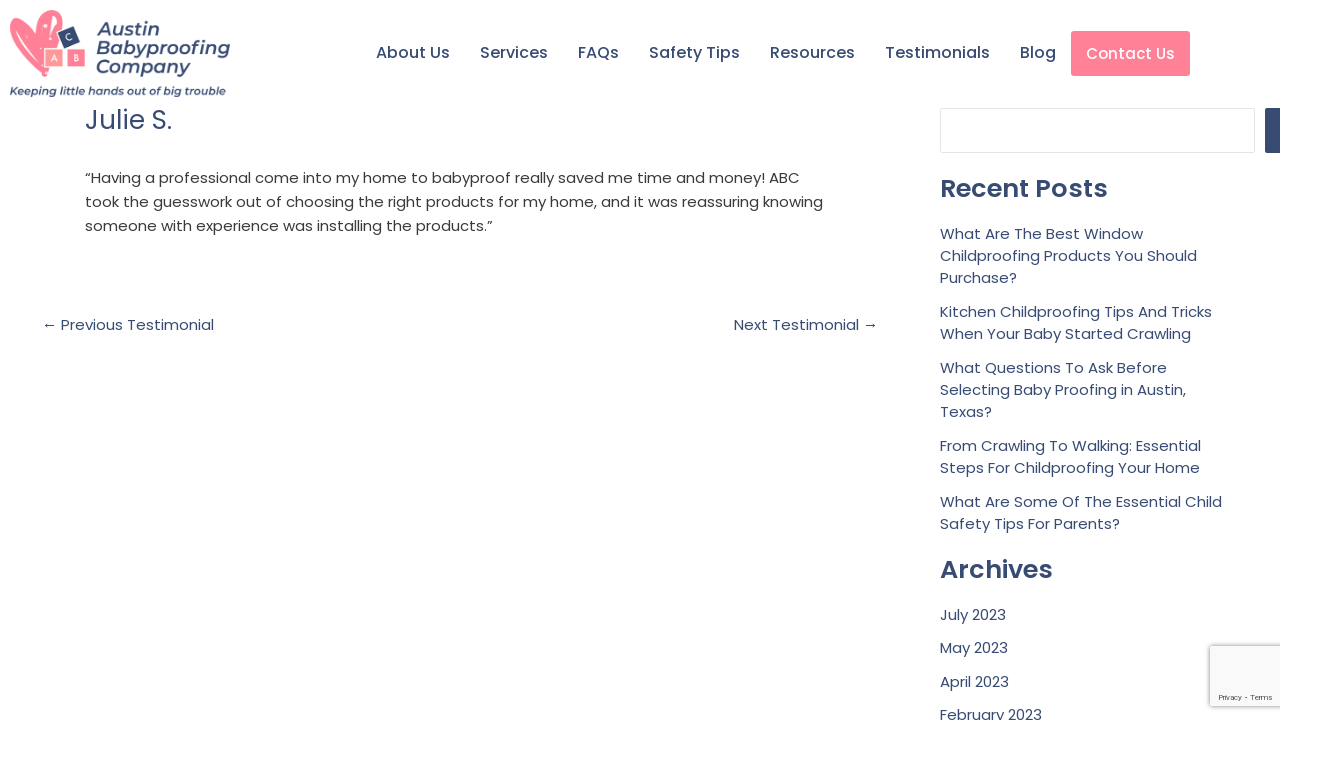

--- FILE ---
content_type: text/html; charset=utf-8
request_url: https://www.google.com/recaptcha/api2/anchor?ar=1&k=6LesApQhAAAAAN5syIyoJiVjwY3IYjt0Dkp-_5ra&co=aHR0cHM6Ly9hdXN0aW5iYWJ5cHJvb2ZpbmcuY29tOjQ0Mw..&hl=en&v=N67nZn4AqZkNcbeMu4prBgzg&size=invisible&anchor-ms=20000&execute-ms=30000&cb=p94lney1mqx
body_size: 48649
content:
<!DOCTYPE HTML><html dir="ltr" lang="en"><head><meta http-equiv="Content-Type" content="text/html; charset=UTF-8">
<meta http-equiv="X-UA-Compatible" content="IE=edge">
<title>reCAPTCHA</title>
<style type="text/css">
/* cyrillic-ext */
@font-face {
  font-family: 'Roboto';
  font-style: normal;
  font-weight: 400;
  font-stretch: 100%;
  src: url(//fonts.gstatic.com/s/roboto/v48/KFO7CnqEu92Fr1ME7kSn66aGLdTylUAMa3GUBHMdazTgWw.woff2) format('woff2');
  unicode-range: U+0460-052F, U+1C80-1C8A, U+20B4, U+2DE0-2DFF, U+A640-A69F, U+FE2E-FE2F;
}
/* cyrillic */
@font-face {
  font-family: 'Roboto';
  font-style: normal;
  font-weight: 400;
  font-stretch: 100%;
  src: url(//fonts.gstatic.com/s/roboto/v48/KFO7CnqEu92Fr1ME7kSn66aGLdTylUAMa3iUBHMdazTgWw.woff2) format('woff2');
  unicode-range: U+0301, U+0400-045F, U+0490-0491, U+04B0-04B1, U+2116;
}
/* greek-ext */
@font-face {
  font-family: 'Roboto';
  font-style: normal;
  font-weight: 400;
  font-stretch: 100%;
  src: url(//fonts.gstatic.com/s/roboto/v48/KFO7CnqEu92Fr1ME7kSn66aGLdTylUAMa3CUBHMdazTgWw.woff2) format('woff2');
  unicode-range: U+1F00-1FFF;
}
/* greek */
@font-face {
  font-family: 'Roboto';
  font-style: normal;
  font-weight: 400;
  font-stretch: 100%;
  src: url(//fonts.gstatic.com/s/roboto/v48/KFO7CnqEu92Fr1ME7kSn66aGLdTylUAMa3-UBHMdazTgWw.woff2) format('woff2');
  unicode-range: U+0370-0377, U+037A-037F, U+0384-038A, U+038C, U+038E-03A1, U+03A3-03FF;
}
/* math */
@font-face {
  font-family: 'Roboto';
  font-style: normal;
  font-weight: 400;
  font-stretch: 100%;
  src: url(//fonts.gstatic.com/s/roboto/v48/KFO7CnqEu92Fr1ME7kSn66aGLdTylUAMawCUBHMdazTgWw.woff2) format('woff2');
  unicode-range: U+0302-0303, U+0305, U+0307-0308, U+0310, U+0312, U+0315, U+031A, U+0326-0327, U+032C, U+032F-0330, U+0332-0333, U+0338, U+033A, U+0346, U+034D, U+0391-03A1, U+03A3-03A9, U+03B1-03C9, U+03D1, U+03D5-03D6, U+03F0-03F1, U+03F4-03F5, U+2016-2017, U+2034-2038, U+203C, U+2040, U+2043, U+2047, U+2050, U+2057, U+205F, U+2070-2071, U+2074-208E, U+2090-209C, U+20D0-20DC, U+20E1, U+20E5-20EF, U+2100-2112, U+2114-2115, U+2117-2121, U+2123-214F, U+2190, U+2192, U+2194-21AE, U+21B0-21E5, U+21F1-21F2, U+21F4-2211, U+2213-2214, U+2216-22FF, U+2308-230B, U+2310, U+2319, U+231C-2321, U+2336-237A, U+237C, U+2395, U+239B-23B7, U+23D0, U+23DC-23E1, U+2474-2475, U+25AF, U+25B3, U+25B7, U+25BD, U+25C1, U+25CA, U+25CC, U+25FB, U+266D-266F, U+27C0-27FF, U+2900-2AFF, U+2B0E-2B11, U+2B30-2B4C, U+2BFE, U+3030, U+FF5B, U+FF5D, U+1D400-1D7FF, U+1EE00-1EEFF;
}
/* symbols */
@font-face {
  font-family: 'Roboto';
  font-style: normal;
  font-weight: 400;
  font-stretch: 100%;
  src: url(//fonts.gstatic.com/s/roboto/v48/KFO7CnqEu92Fr1ME7kSn66aGLdTylUAMaxKUBHMdazTgWw.woff2) format('woff2');
  unicode-range: U+0001-000C, U+000E-001F, U+007F-009F, U+20DD-20E0, U+20E2-20E4, U+2150-218F, U+2190, U+2192, U+2194-2199, U+21AF, U+21E6-21F0, U+21F3, U+2218-2219, U+2299, U+22C4-22C6, U+2300-243F, U+2440-244A, U+2460-24FF, U+25A0-27BF, U+2800-28FF, U+2921-2922, U+2981, U+29BF, U+29EB, U+2B00-2BFF, U+4DC0-4DFF, U+FFF9-FFFB, U+10140-1018E, U+10190-1019C, U+101A0, U+101D0-101FD, U+102E0-102FB, U+10E60-10E7E, U+1D2C0-1D2D3, U+1D2E0-1D37F, U+1F000-1F0FF, U+1F100-1F1AD, U+1F1E6-1F1FF, U+1F30D-1F30F, U+1F315, U+1F31C, U+1F31E, U+1F320-1F32C, U+1F336, U+1F378, U+1F37D, U+1F382, U+1F393-1F39F, U+1F3A7-1F3A8, U+1F3AC-1F3AF, U+1F3C2, U+1F3C4-1F3C6, U+1F3CA-1F3CE, U+1F3D4-1F3E0, U+1F3ED, U+1F3F1-1F3F3, U+1F3F5-1F3F7, U+1F408, U+1F415, U+1F41F, U+1F426, U+1F43F, U+1F441-1F442, U+1F444, U+1F446-1F449, U+1F44C-1F44E, U+1F453, U+1F46A, U+1F47D, U+1F4A3, U+1F4B0, U+1F4B3, U+1F4B9, U+1F4BB, U+1F4BF, U+1F4C8-1F4CB, U+1F4D6, U+1F4DA, U+1F4DF, U+1F4E3-1F4E6, U+1F4EA-1F4ED, U+1F4F7, U+1F4F9-1F4FB, U+1F4FD-1F4FE, U+1F503, U+1F507-1F50B, U+1F50D, U+1F512-1F513, U+1F53E-1F54A, U+1F54F-1F5FA, U+1F610, U+1F650-1F67F, U+1F687, U+1F68D, U+1F691, U+1F694, U+1F698, U+1F6AD, U+1F6B2, U+1F6B9-1F6BA, U+1F6BC, U+1F6C6-1F6CF, U+1F6D3-1F6D7, U+1F6E0-1F6EA, U+1F6F0-1F6F3, U+1F6F7-1F6FC, U+1F700-1F7FF, U+1F800-1F80B, U+1F810-1F847, U+1F850-1F859, U+1F860-1F887, U+1F890-1F8AD, U+1F8B0-1F8BB, U+1F8C0-1F8C1, U+1F900-1F90B, U+1F93B, U+1F946, U+1F984, U+1F996, U+1F9E9, U+1FA00-1FA6F, U+1FA70-1FA7C, U+1FA80-1FA89, U+1FA8F-1FAC6, U+1FACE-1FADC, U+1FADF-1FAE9, U+1FAF0-1FAF8, U+1FB00-1FBFF;
}
/* vietnamese */
@font-face {
  font-family: 'Roboto';
  font-style: normal;
  font-weight: 400;
  font-stretch: 100%;
  src: url(//fonts.gstatic.com/s/roboto/v48/KFO7CnqEu92Fr1ME7kSn66aGLdTylUAMa3OUBHMdazTgWw.woff2) format('woff2');
  unicode-range: U+0102-0103, U+0110-0111, U+0128-0129, U+0168-0169, U+01A0-01A1, U+01AF-01B0, U+0300-0301, U+0303-0304, U+0308-0309, U+0323, U+0329, U+1EA0-1EF9, U+20AB;
}
/* latin-ext */
@font-face {
  font-family: 'Roboto';
  font-style: normal;
  font-weight: 400;
  font-stretch: 100%;
  src: url(//fonts.gstatic.com/s/roboto/v48/KFO7CnqEu92Fr1ME7kSn66aGLdTylUAMa3KUBHMdazTgWw.woff2) format('woff2');
  unicode-range: U+0100-02BA, U+02BD-02C5, U+02C7-02CC, U+02CE-02D7, U+02DD-02FF, U+0304, U+0308, U+0329, U+1D00-1DBF, U+1E00-1E9F, U+1EF2-1EFF, U+2020, U+20A0-20AB, U+20AD-20C0, U+2113, U+2C60-2C7F, U+A720-A7FF;
}
/* latin */
@font-face {
  font-family: 'Roboto';
  font-style: normal;
  font-weight: 400;
  font-stretch: 100%;
  src: url(//fonts.gstatic.com/s/roboto/v48/KFO7CnqEu92Fr1ME7kSn66aGLdTylUAMa3yUBHMdazQ.woff2) format('woff2');
  unicode-range: U+0000-00FF, U+0131, U+0152-0153, U+02BB-02BC, U+02C6, U+02DA, U+02DC, U+0304, U+0308, U+0329, U+2000-206F, U+20AC, U+2122, U+2191, U+2193, U+2212, U+2215, U+FEFF, U+FFFD;
}
/* cyrillic-ext */
@font-face {
  font-family: 'Roboto';
  font-style: normal;
  font-weight: 500;
  font-stretch: 100%;
  src: url(//fonts.gstatic.com/s/roboto/v48/KFO7CnqEu92Fr1ME7kSn66aGLdTylUAMa3GUBHMdazTgWw.woff2) format('woff2');
  unicode-range: U+0460-052F, U+1C80-1C8A, U+20B4, U+2DE0-2DFF, U+A640-A69F, U+FE2E-FE2F;
}
/* cyrillic */
@font-face {
  font-family: 'Roboto';
  font-style: normal;
  font-weight: 500;
  font-stretch: 100%;
  src: url(//fonts.gstatic.com/s/roboto/v48/KFO7CnqEu92Fr1ME7kSn66aGLdTylUAMa3iUBHMdazTgWw.woff2) format('woff2');
  unicode-range: U+0301, U+0400-045F, U+0490-0491, U+04B0-04B1, U+2116;
}
/* greek-ext */
@font-face {
  font-family: 'Roboto';
  font-style: normal;
  font-weight: 500;
  font-stretch: 100%;
  src: url(//fonts.gstatic.com/s/roboto/v48/KFO7CnqEu92Fr1ME7kSn66aGLdTylUAMa3CUBHMdazTgWw.woff2) format('woff2');
  unicode-range: U+1F00-1FFF;
}
/* greek */
@font-face {
  font-family: 'Roboto';
  font-style: normal;
  font-weight: 500;
  font-stretch: 100%;
  src: url(//fonts.gstatic.com/s/roboto/v48/KFO7CnqEu92Fr1ME7kSn66aGLdTylUAMa3-UBHMdazTgWw.woff2) format('woff2');
  unicode-range: U+0370-0377, U+037A-037F, U+0384-038A, U+038C, U+038E-03A1, U+03A3-03FF;
}
/* math */
@font-face {
  font-family: 'Roboto';
  font-style: normal;
  font-weight: 500;
  font-stretch: 100%;
  src: url(//fonts.gstatic.com/s/roboto/v48/KFO7CnqEu92Fr1ME7kSn66aGLdTylUAMawCUBHMdazTgWw.woff2) format('woff2');
  unicode-range: U+0302-0303, U+0305, U+0307-0308, U+0310, U+0312, U+0315, U+031A, U+0326-0327, U+032C, U+032F-0330, U+0332-0333, U+0338, U+033A, U+0346, U+034D, U+0391-03A1, U+03A3-03A9, U+03B1-03C9, U+03D1, U+03D5-03D6, U+03F0-03F1, U+03F4-03F5, U+2016-2017, U+2034-2038, U+203C, U+2040, U+2043, U+2047, U+2050, U+2057, U+205F, U+2070-2071, U+2074-208E, U+2090-209C, U+20D0-20DC, U+20E1, U+20E5-20EF, U+2100-2112, U+2114-2115, U+2117-2121, U+2123-214F, U+2190, U+2192, U+2194-21AE, U+21B0-21E5, U+21F1-21F2, U+21F4-2211, U+2213-2214, U+2216-22FF, U+2308-230B, U+2310, U+2319, U+231C-2321, U+2336-237A, U+237C, U+2395, U+239B-23B7, U+23D0, U+23DC-23E1, U+2474-2475, U+25AF, U+25B3, U+25B7, U+25BD, U+25C1, U+25CA, U+25CC, U+25FB, U+266D-266F, U+27C0-27FF, U+2900-2AFF, U+2B0E-2B11, U+2B30-2B4C, U+2BFE, U+3030, U+FF5B, U+FF5D, U+1D400-1D7FF, U+1EE00-1EEFF;
}
/* symbols */
@font-face {
  font-family: 'Roboto';
  font-style: normal;
  font-weight: 500;
  font-stretch: 100%;
  src: url(//fonts.gstatic.com/s/roboto/v48/KFO7CnqEu92Fr1ME7kSn66aGLdTylUAMaxKUBHMdazTgWw.woff2) format('woff2');
  unicode-range: U+0001-000C, U+000E-001F, U+007F-009F, U+20DD-20E0, U+20E2-20E4, U+2150-218F, U+2190, U+2192, U+2194-2199, U+21AF, U+21E6-21F0, U+21F3, U+2218-2219, U+2299, U+22C4-22C6, U+2300-243F, U+2440-244A, U+2460-24FF, U+25A0-27BF, U+2800-28FF, U+2921-2922, U+2981, U+29BF, U+29EB, U+2B00-2BFF, U+4DC0-4DFF, U+FFF9-FFFB, U+10140-1018E, U+10190-1019C, U+101A0, U+101D0-101FD, U+102E0-102FB, U+10E60-10E7E, U+1D2C0-1D2D3, U+1D2E0-1D37F, U+1F000-1F0FF, U+1F100-1F1AD, U+1F1E6-1F1FF, U+1F30D-1F30F, U+1F315, U+1F31C, U+1F31E, U+1F320-1F32C, U+1F336, U+1F378, U+1F37D, U+1F382, U+1F393-1F39F, U+1F3A7-1F3A8, U+1F3AC-1F3AF, U+1F3C2, U+1F3C4-1F3C6, U+1F3CA-1F3CE, U+1F3D4-1F3E0, U+1F3ED, U+1F3F1-1F3F3, U+1F3F5-1F3F7, U+1F408, U+1F415, U+1F41F, U+1F426, U+1F43F, U+1F441-1F442, U+1F444, U+1F446-1F449, U+1F44C-1F44E, U+1F453, U+1F46A, U+1F47D, U+1F4A3, U+1F4B0, U+1F4B3, U+1F4B9, U+1F4BB, U+1F4BF, U+1F4C8-1F4CB, U+1F4D6, U+1F4DA, U+1F4DF, U+1F4E3-1F4E6, U+1F4EA-1F4ED, U+1F4F7, U+1F4F9-1F4FB, U+1F4FD-1F4FE, U+1F503, U+1F507-1F50B, U+1F50D, U+1F512-1F513, U+1F53E-1F54A, U+1F54F-1F5FA, U+1F610, U+1F650-1F67F, U+1F687, U+1F68D, U+1F691, U+1F694, U+1F698, U+1F6AD, U+1F6B2, U+1F6B9-1F6BA, U+1F6BC, U+1F6C6-1F6CF, U+1F6D3-1F6D7, U+1F6E0-1F6EA, U+1F6F0-1F6F3, U+1F6F7-1F6FC, U+1F700-1F7FF, U+1F800-1F80B, U+1F810-1F847, U+1F850-1F859, U+1F860-1F887, U+1F890-1F8AD, U+1F8B0-1F8BB, U+1F8C0-1F8C1, U+1F900-1F90B, U+1F93B, U+1F946, U+1F984, U+1F996, U+1F9E9, U+1FA00-1FA6F, U+1FA70-1FA7C, U+1FA80-1FA89, U+1FA8F-1FAC6, U+1FACE-1FADC, U+1FADF-1FAE9, U+1FAF0-1FAF8, U+1FB00-1FBFF;
}
/* vietnamese */
@font-face {
  font-family: 'Roboto';
  font-style: normal;
  font-weight: 500;
  font-stretch: 100%;
  src: url(//fonts.gstatic.com/s/roboto/v48/KFO7CnqEu92Fr1ME7kSn66aGLdTylUAMa3OUBHMdazTgWw.woff2) format('woff2');
  unicode-range: U+0102-0103, U+0110-0111, U+0128-0129, U+0168-0169, U+01A0-01A1, U+01AF-01B0, U+0300-0301, U+0303-0304, U+0308-0309, U+0323, U+0329, U+1EA0-1EF9, U+20AB;
}
/* latin-ext */
@font-face {
  font-family: 'Roboto';
  font-style: normal;
  font-weight: 500;
  font-stretch: 100%;
  src: url(//fonts.gstatic.com/s/roboto/v48/KFO7CnqEu92Fr1ME7kSn66aGLdTylUAMa3KUBHMdazTgWw.woff2) format('woff2');
  unicode-range: U+0100-02BA, U+02BD-02C5, U+02C7-02CC, U+02CE-02D7, U+02DD-02FF, U+0304, U+0308, U+0329, U+1D00-1DBF, U+1E00-1E9F, U+1EF2-1EFF, U+2020, U+20A0-20AB, U+20AD-20C0, U+2113, U+2C60-2C7F, U+A720-A7FF;
}
/* latin */
@font-face {
  font-family: 'Roboto';
  font-style: normal;
  font-weight: 500;
  font-stretch: 100%;
  src: url(//fonts.gstatic.com/s/roboto/v48/KFO7CnqEu92Fr1ME7kSn66aGLdTylUAMa3yUBHMdazQ.woff2) format('woff2');
  unicode-range: U+0000-00FF, U+0131, U+0152-0153, U+02BB-02BC, U+02C6, U+02DA, U+02DC, U+0304, U+0308, U+0329, U+2000-206F, U+20AC, U+2122, U+2191, U+2193, U+2212, U+2215, U+FEFF, U+FFFD;
}
/* cyrillic-ext */
@font-face {
  font-family: 'Roboto';
  font-style: normal;
  font-weight: 900;
  font-stretch: 100%;
  src: url(//fonts.gstatic.com/s/roboto/v48/KFO7CnqEu92Fr1ME7kSn66aGLdTylUAMa3GUBHMdazTgWw.woff2) format('woff2');
  unicode-range: U+0460-052F, U+1C80-1C8A, U+20B4, U+2DE0-2DFF, U+A640-A69F, U+FE2E-FE2F;
}
/* cyrillic */
@font-face {
  font-family: 'Roboto';
  font-style: normal;
  font-weight: 900;
  font-stretch: 100%;
  src: url(//fonts.gstatic.com/s/roboto/v48/KFO7CnqEu92Fr1ME7kSn66aGLdTylUAMa3iUBHMdazTgWw.woff2) format('woff2');
  unicode-range: U+0301, U+0400-045F, U+0490-0491, U+04B0-04B1, U+2116;
}
/* greek-ext */
@font-face {
  font-family: 'Roboto';
  font-style: normal;
  font-weight: 900;
  font-stretch: 100%;
  src: url(//fonts.gstatic.com/s/roboto/v48/KFO7CnqEu92Fr1ME7kSn66aGLdTylUAMa3CUBHMdazTgWw.woff2) format('woff2');
  unicode-range: U+1F00-1FFF;
}
/* greek */
@font-face {
  font-family: 'Roboto';
  font-style: normal;
  font-weight: 900;
  font-stretch: 100%;
  src: url(//fonts.gstatic.com/s/roboto/v48/KFO7CnqEu92Fr1ME7kSn66aGLdTylUAMa3-UBHMdazTgWw.woff2) format('woff2');
  unicode-range: U+0370-0377, U+037A-037F, U+0384-038A, U+038C, U+038E-03A1, U+03A3-03FF;
}
/* math */
@font-face {
  font-family: 'Roboto';
  font-style: normal;
  font-weight: 900;
  font-stretch: 100%;
  src: url(//fonts.gstatic.com/s/roboto/v48/KFO7CnqEu92Fr1ME7kSn66aGLdTylUAMawCUBHMdazTgWw.woff2) format('woff2');
  unicode-range: U+0302-0303, U+0305, U+0307-0308, U+0310, U+0312, U+0315, U+031A, U+0326-0327, U+032C, U+032F-0330, U+0332-0333, U+0338, U+033A, U+0346, U+034D, U+0391-03A1, U+03A3-03A9, U+03B1-03C9, U+03D1, U+03D5-03D6, U+03F0-03F1, U+03F4-03F5, U+2016-2017, U+2034-2038, U+203C, U+2040, U+2043, U+2047, U+2050, U+2057, U+205F, U+2070-2071, U+2074-208E, U+2090-209C, U+20D0-20DC, U+20E1, U+20E5-20EF, U+2100-2112, U+2114-2115, U+2117-2121, U+2123-214F, U+2190, U+2192, U+2194-21AE, U+21B0-21E5, U+21F1-21F2, U+21F4-2211, U+2213-2214, U+2216-22FF, U+2308-230B, U+2310, U+2319, U+231C-2321, U+2336-237A, U+237C, U+2395, U+239B-23B7, U+23D0, U+23DC-23E1, U+2474-2475, U+25AF, U+25B3, U+25B7, U+25BD, U+25C1, U+25CA, U+25CC, U+25FB, U+266D-266F, U+27C0-27FF, U+2900-2AFF, U+2B0E-2B11, U+2B30-2B4C, U+2BFE, U+3030, U+FF5B, U+FF5D, U+1D400-1D7FF, U+1EE00-1EEFF;
}
/* symbols */
@font-face {
  font-family: 'Roboto';
  font-style: normal;
  font-weight: 900;
  font-stretch: 100%;
  src: url(//fonts.gstatic.com/s/roboto/v48/KFO7CnqEu92Fr1ME7kSn66aGLdTylUAMaxKUBHMdazTgWw.woff2) format('woff2');
  unicode-range: U+0001-000C, U+000E-001F, U+007F-009F, U+20DD-20E0, U+20E2-20E4, U+2150-218F, U+2190, U+2192, U+2194-2199, U+21AF, U+21E6-21F0, U+21F3, U+2218-2219, U+2299, U+22C4-22C6, U+2300-243F, U+2440-244A, U+2460-24FF, U+25A0-27BF, U+2800-28FF, U+2921-2922, U+2981, U+29BF, U+29EB, U+2B00-2BFF, U+4DC0-4DFF, U+FFF9-FFFB, U+10140-1018E, U+10190-1019C, U+101A0, U+101D0-101FD, U+102E0-102FB, U+10E60-10E7E, U+1D2C0-1D2D3, U+1D2E0-1D37F, U+1F000-1F0FF, U+1F100-1F1AD, U+1F1E6-1F1FF, U+1F30D-1F30F, U+1F315, U+1F31C, U+1F31E, U+1F320-1F32C, U+1F336, U+1F378, U+1F37D, U+1F382, U+1F393-1F39F, U+1F3A7-1F3A8, U+1F3AC-1F3AF, U+1F3C2, U+1F3C4-1F3C6, U+1F3CA-1F3CE, U+1F3D4-1F3E0, U+1F3ED, U+1F3F1-1F3F3, U+1F3F5-1F3F7, U+1F408, U+1F415, U+1F41F, U+1F426, U+1F43F, U+1F441-1F442, U+1F444, U+1F446-1F449, U+1F44C-1F44E, U+1F453, U+1F46A, U+1F47D, U+1F4A3, U+1F4B0, U+1F4B3, U+1F4B9, U+1F4BB, U+1F4BF, U+1F4C8-1F4CB, U+1F4D6, U+1F4DA, U+1F4DF, U+1F4E3-1F4E6, U+1F4EA-1F4ED, U+1F4F7, U+1F4F9-1F4FB, U+1F4FD-1F4FE, U+1F503, U+1F507-1F50B, U+1F50D, U+1F512-1F513, U+1F53E-1F54A, U+1F54F-1F5FA, U+1F610, U+1F650-1F67F, U+1F687, U+1F68D, U+1F691, U+1F694, U+1F698, U+1F6AD, U+1F6B2, U+1F6B9-1F6BA, U+1F6BC, U+1F6C6-1F6CF, U+1F6D3-1F6D7, U+1F6E0-1F6EA, U+1F6F0-1F6F3, U+1F6F7-1F6FC, U+1F700-1F7FF, U+1F800-1F80B, U+1F810-1F847, U+1F850-1F859, U+1F860-1F887, U+1F890-1F8AD, U+1F8B0-1F8BB, U+1F8C0-1F8C1, U+1F900-1F90B, U+1F93B, U+1F946, U+1F984, U+1F996, U+1F9E9, U+1FA00-1FA6F, U+1FA70-1FA7C, U+1FA80-1FA89, U+1FA8F-1FAC6, U+1FACE-1FADC, U+1FADF-1FAE9, U+1FAF0-1FAF8, U+1FB00-1FBFF;
}
/* vietnamese */
@font-face {
  font-family: 'Roboto';
  font-style: normal;
  font-weight: 900;
  font-stretch: 100%;
  src: url(//fonts.gstatic.com/s/roboto/v48/KFO7CnqEu92Fr1ME7kSn66aGLdTylUAMa3OUBHMdazTgWw.woff2) format('woff2');
  unicode-range: U+0102-0103, U+0110-0111, U+0128-0129, U+0168-0169, U+01A0-01A1, U+01AF-01B0, U+0300-0301, U+0303-0304, U+0308-0309, U+0323, U+0329, U+1EA0-1EF9, U+20AB;
}
/* latin-ext */
@font-face {
  font-family: 'Roboto';
  font-style: normal;
  font-weight: 900;
  font-stretch: 100%;
  src: url(//fonts.gstatic.com/s/roboto/v48/KFO7CnqEu92Fr1ME7kSn66aGLdTylUAMa3KUBHMdazTgWw.woff2) format('woff2');
  unicode-range: U+0100-02BA, U+02BD-02C5, U+02C7-02CC, U+02CE-02D7, U+02DD-02FF, U+0304, U+0308, U+0329, U+1D00-1DBF, U+1E00-1E9F, U+1EF2-1EFF, U+2020, U+20A0-20AB, U+20AD-20C0, U+2113, U+2C60-2C7F, U+A720-A7FF;
}
/* latin */
@font-face {
  font-family: 'Roboto';
  font-style: normal;
  font-weight: 900;
  font-stretch: 100%;
  src: url(//fonts.gstatic.com/s/roboto/v48/KFO7CnqEu92Fr1ME7kSn66aGLdTylUAMa3yUBHMdazQ.woff2) format('woff2');
  unicode-range: U+0000-00FF, U+0131, U+0152-0153, U+02BB-02BC, U+02C6, U+02DA, U+02DC, U+0304, U+0308, U+0329, U+2000-206F, U+20AC, U+2122, U+2191, U+2193, U+2212, U+2215, U+FEFF, U+FFFD;
}

</style>
<link rel="stylesheet" type="text/css" href="https://www.gstatic.com/recaptcha/releases/N67nZn4AqZkNcbeMu4prBgzg/styles__ltr.css">
<script nonce="LUGpoQbMiuddHArxSLK-cQ" type="text/javascript">window['__recaptcha_api'] = 'https://www.google.com/recaptcha/api2/';</script>
<script type="text/javascript" src="https://www.gstatic.com/recaptcha/releases/N67nZn4AqZkNcbeMu4prBgzg/recaptcha__en.js" nonce="LUGpoQbMiuddHArxSLK-cQ">
      
    </script></head>
<body><div id="rc-anchor-alert" class="rc-anchor-alert"></div>
<input type="hidden" id="recaptcha-token" value="[base64]">
<script type="text/javascript" nonce="LUGpoQbMiuddHArxSLK-cQ">
      recaptcha.anchor.Main.init("[\x22ainput\x22,[\x22bgdata\x22,\x22\x22,\[base64]/[base64]/MjU1Ong/[base64]/[base64]/[base64]/[base64]/[base64]/[base64]/[base64]/[base64]/[base64]/[base64]/[base64]/[base64]/[base64]/[base64]/[base64]\\u003d\x22,\[base64]\\u003d\x22,\x22QcORL8OCLcKvDyLDtsOrXFtoNyBDwoxIBBFSHMKOwoJjaBZOw7g8w7vCqyTDklFYwqB0bzrCkcKzwrE/M8OfwoohwrrDvE3CszlUPVfCsMKeC8OyP1DDqFPDmQc2w7/ClnB2J8KUwrN8XBXDosOowovDtMOew7DCpMOFb8OAHMKNQcO5ZMOGwo5EYMKUZSwIwo7DtGrDuMKbRcOLw7gGaMOlT8Orw7JEw703wpXCncKbUTDDuzbCtA4WwqTCqH/CrsOxV8OWwqsfTMKcGSZXw4AMdMONCiAWeUdbwr3CkcKKw7nDk0YWR8KSwpRNIUTDkA4NVMOKcMKVwp9IwpFcw6FzwqzDqcKbLcOdT8KxwrfDtVnDmHYAwqPCqMKZEcOcRsOIf8O7QcOxOsKASsOqIzFSfsOdOAtQLkM/wqdeK8OVw6bCucO8wpLCuWDDhDzDgMOtUcKIa190wocHPyx6IsKyw6MFIMOIw4nCvcOtMEcvYsKqwqnCs2pLwpvCkCTCgzIqw45TCCsNw4PDq2V/VHzCvQpXw7PCpQrCt2UDw4FCCsOZw73DjwHDg8KYw5oWwrzCmnJXwoBGc8OncMKyRsKbVlPDthtSOEAmEcO9EjY6w77CtF/[base64]/Z8KlIkbCmxrDsEo0QMKfTXbCmxJkLcKNOsKNw4nCgQTDqHE9wqEEwpprw7Nkw67DtsO1w6/[base64]/Dkzwew5rDi8KRwrJ6w4srEEcBNjR8w5VEwr/[base64]/ClXzCkMOcwpXCiEEQTwBnw5bDmU3CrkdiG21Uw6LDrBk8XxVkFsKkMMOqPFXDuMKKasOOw4MJP2JJwrXCpcOlIcKeInshIsOjw4fCvzLCmXcVwrbDq8OmwonDsMObw7jDr8KfwoMLw7fCrsKxO8KKwrLCuydQwpEtc2/[base64]/Cnh4KRsK5w5phwpjDtcObw7fCugMrK3XDr8Kpwq0Jw4fCsAVmc8OVBMKuw7tTw5wXSTLDi8Ofwq7DmThNw7fCjGIcw4/DtWENworDpWN9wrFrEDLCm3nDqcK0wqTCucK3wph9w7LCgcKucVXDl8KYXMKBwrhDwqgXw7vCmTMYwp4vwq7DiwJnw4LDmMOHwohrSgTDtlYyw6TCp2/DqFfCtMO5H8KZXcKHwp/Ck8KVwqHCrMKoGsK2wqzDscKcw4lnw5ZIQDoIdHk6CcOCcjfDhcKKWMKew6VRIy1swqN+BMOfGcK/WsOGw7AewrxZA8OCwr9BPMKow6AIw7pDfMKDZcOPOcOoPkZ8wpXCulLDnsK0wo/CncKcacKjZHgyKXcOQnF9wpQFP1HDgcOSwpUlHDcvw54XCkrCgcOtw4TClkvDhMOMbcOeGsK3wrEDfcOAXA8CSHgDbh3DtCbDq8O/UsKJw6XClcKmeTLCjMKLaTLDmsK5AAomCMKWYcOkwq3DoSrDrcKzw6fDoMOzwpXDqiRkKgt/wrY7fgHDiMKfw4low4Ynw5ISwpTDnsK5DAM/w6V9w5rCgErDpMOhHMOHDMOewqDDpcKIT1s9wrMaRHZ/[base64]/[base64]/Cn2YUSALDlQIVBxJdCcO4U8O6w5kcwptyw7jDlEsFw6QnwrHDhwrCk8KrwrnDscOfMcOpw6AIwrViLGpGH8Omw7oZw4TDuMORwrPCiHXDg8OAHiYkfcKbLRdtcSYDfxXDnjg/w7vCuiwgEcKXD8O3w47CiV/[base64]/CiWQfa8O4HcO7w4nCn341w5HCscK0w79qJhjDn39tExnDtj8SwrfDlHfCq0/CtHd0woUtwq/[base64]/Dj1pTDsK6w7IBwpDCl8KUUXFVK0dMEcOOw7zCq8OswqTDmgl5wrtwMlbDkMOoHmbCmcOIwqJTCMOSwrfDiDgHR8KnMlLDtQ7CtcKlTDxiwq1/TknDiR0swqfDvh3Dkhtkw7ZJw5rDllsmD8OffcK5wr0owoQ0wrszwoPDpsK3wqvCnyfDlsOzQQLDksONFcKHZmbDhyoFwo0tCsKGw5vCvsOjw4dkwplNwrUWTRDDiWXCpBA8w4zDjcOvTsOjP3kqwrsIwobCgsKtwoXCr8K/w6TCvcK0wop0w4sZEwUywqICb8OPw5TDlVZ+PDBWe8OYwpTDj8Obd23DtF7CrCpDAsOLw4vDs8KIwp3Cg3cqwprChsO7b8O1woMBLEnCuMOFbRs7w4DDsFfDnRJMwqNDOlVeFUTChUHCo8KuWxLCi8Ktw4JSS8KCw73ChsO6w4fDncK0wp/[base64]/CvMO2DChvw4AQwr1WWcOmw48Yw4MPwr7Dm0/[base64]/[base64]/VCXCu8OBTHHDkMKndsK+dxXDs2AXZMK7w5LCmAjDn8KqVTZDwqtdwpFFwpYsXlstw7Z4w5jDgTJeBsOjO8KlwoFYLnclJRXCohE8w4PDi3/DusKnUWvDlMOuLMOkw6/Dq8OgIsOTFMKTEn/[base64]/CocKQw53Co3seVMO1w5coGXAyZHjCksOZVlzDlcKwwqJpw4EOQUrDjRsBwo7DtsKXwrbDr8Kkw6QYSXUeH3IrYCvCv8O2XkpTw5HCnRvCtm8gwq4Lwr89wqzDtcOxwqcLw77CmMKkw7LDuxHDjR/DhzZLw7ZnM3DCi8ONw4nCtsK8w5XChMOgUcK8ccOawpXCtEbCjMKZwqROwqHCnyNSw5vDisOiHCRfwqHCqirDswbCmcO/[base64]/Cj8K5bS3DosOHw4VKTsOcw6ISOsKbw7wYH8KDdzPCtsKoJMOtZ3TDgWJAwoMFRHXCucOfwozDtsOawr/[base64]/Dt8KJwqnCgxd5w4rCpcK2PcOSaMOlW30tHcKpb2FqKDvCpmhzw7d/KgdlAMO7w4DDmHXDolbDlMKnKMO2f8Ogwp/[base64]/[base64]/DihTDjVTCh1wOIDHCiAbDrUNJPkB2FMOJVMODwpFwA2PDuB5CFMOhdiRxw7gCw4LDqsO7H8KAw6zDscKKw5tGwrtMI8KYAVnDn8O6E8ORw4TDiTbCocObwrVhH8O5T2nDkcONfztmE8OuwrnCtxLDsMKHKX46w4TDlGzCkMKLwrvDh8OsIhDDkcKhw6bCgX/CkXQ5w4nDtMKCwo86w6g0wrzClsKiwrbDqErDlMKOwqXDqHJ4woVsw78yw7fDs8KARsKUw58BCsOpesKzfB/CvsKSwoJJw5vCkjzCmBgXdDTCmj8lwp3DohMWLQfCvDXCtcOjaMKNw5U6XwHDhcKHZWhjw4TCvcO0w7LClsKRUsOAwp1KHFXCl8OwMyBnw7vDmXPCpcKSwq/DkEjDoUfCpcKDchJUDcKfw4gqKFbCvsKBw7R9R2bCnsKoNcKsWyRvFsKTamEcNsO4NsKOHwxBa8KAw7HCr8K6GMK+Nj5Bw7zCgCFUwoTCqSDDs8KGw4cqKXXCo8Opb8KnE8OGQMKOBiZlwo8yw4XCmQ/[base64]/[base64]/IcOpw4YhwqfDqyEwAsKaAcOVAcKsUQbCosKMHyfCmcKRwozCrlzCl1MvUsOuwo/Cgz0QaR9xwp7CpsOhwrYmw48EworCnzotw4LDjsO2woofGnXDkMKpLExbP1XDicKmwpo+w4NyFcKKaiLCrFIgUcKDw5LDkUVdEEQGw4rCjA9iwrFow5vClErDnAZAMcKGCWjCrMOww6oBYD3CpSLCpwAXwrfCucKtKsO5w75+wrnCn8KgPikoCcOBwrXDqcK/ZcOFSz/Dl1EeQsKAw4HDjWJCw7AOwpwBW33DvMOZQgvDqWJnM8OxwpkEQHvCtFnDpMKyw5rDhgjCncKiw51Rwp/DoxVzKCgNf3Ztw5obw4PDnwfCvSjDnGJGw51JBmJTOzLCn8OWM8Opw7wqMRtZI0/CgMKmQ2pPeGMUbMOZesKADwZaXVbCrsOgUsK+Fxt7ey97XzAqwo7DmylnLMKwwrLCtibCgRVSw4IGwqMxIUkdw73CgV3Ckw3DjcKtw4ofw5UYZ8OBwq0lwqbCpMKdEX/Do8ObYsKPDMK5w6LDhcOow57CgCLCsCwIATnCuQV4I03Dp8OlwpAcwqTDl8O7wr7DpQsnwr5KawPDhx5+wpHDtRTCllgiwoTDgGPDtD/Ch8KFw44NIMOcFcKZwonDoMKSe3ckw5/DsMOpCx4oa8KdQUrDr3gow4fDp1F6b8KewpNKNmnDhUR4wo7DkMKPwoRcwrhsw7LCoMKjw79BVHjCnDRIwqhGw6bCr8O9SsK/w4nDssKWM09Uw6R+R8KTJg7CoEhdaA7CrcO+Sh7Dk8Kzw6fCkzcBwprCicO5wpQgw47CosO7w5HCusKDF8OpIUFgF8KxwpQ1Qi/CtsONwrvDq1/CuMOaw5LCicK0SVRKZhHCowrCpcKCHxXDkzDDkFfDl8Ozw7JAwqh9w6bCjsKawpbCn8KFXkTDr8KSw7ViDEYVwrs7NsOdGcKQPMKkw5cNwrrDgcOhwqcPXsKqwrrDvwYhwo/CkcONW8Kowpo6dsOMS8KjCcOsZcOVwpjCq1vDhsK7bcKfbxrCtQrDrl0uwptaw5rDs27CgEjCrsKNccKjbDPDh8KhJcKIdMOrOx7CvMOewqLDsHdWGMOjNsKBw5jCmh/DtMO7wo/[base64]/[base64]/CoAHDv8Opw7UlSGAddlzCimfCtDMIwo/[base64]/[base64]/CoXtUdsOFw53DkcOswoVyw5rCh0dnHMKWDsK8wqxRw7TDv8OSwqHDucKaw77CtMKtQmPCjUZWQsKFPXJ/dcKAfsK6w7vDocOtdFTCk1rDjV/CqwtOw5ZRw5kBfsOQwr7CtD0Renk5w4U4bnxkw5TCmBxiw6wRwoZ/wqheXsOGaEkvwo7DokfCgMOnwo3Cq8OBwq1EICvCoHY8w6HDpMOIwp80w5slwojDpX7DunXCnsKrH8Kyw6sLYBouYsOoZMKIMStoemVXeMOQSMO6Y8OTwp92EgBswqHClMO/XcO4PsOswo7ChsK8w5zDjlPDul46XsOmdcKaOMO8KMOZJsKFw50Iwp1XwonDvsKwaS1KfcKYw5XCslbDnUc7E8K3BSI5FxDDiTpHQBnDug3Cv8OswojCqU9RwrrCpVsvenpQb8OYwpMew7Rcw5J8JFjCr1siwqpBe2PCgxfDly/DscOgw4DCuA1gGMOXwr/Di8OKIXsRVnl1wqAUXMOUwpPCqmZ6wohbQToVw6FJw7HCjSUJYTRXw48acsO8W8KBwofDg8Kyw7J3w7vClCjDnMO6wok4e8K/wrRWw5xHJHxZw6IEScKAATbDm8OIAsOxXMKZDcOUacOwZRzCgcO6CMOIw5s7OQ0GwonCmnTDtyLDnMOGFxDDnVoFw7lzDcKxwrcVw71ZYsKxEsK7CwIqOA0fw5onw73DiibDrHY1w4DCksOsQwAIVsOSwp3CsVN/w7wRccKpw4/CusKSw5HCqmHCqiBDX0xVX8OJBMOhe8OOUsKgwpdOw4VLw5A0e8Oiw7dxJcKZU1doAMOdwrY6wqvCkB0/QClTw45vw6nChzRUwrrDnsObTXElAcK0BHDCqRTDscKKVsOyK2vDq3DCtMKcXcKxwoEUwq/[base64]/DpDcTw4sGw49vwrbCijLCt8O4VHMGKMKCBWN/[base64]/Dnnszd3vCi3/DoBJ2VsOxwqw1wqRPwpUxwqdGw7BzRsOHdyXDsH4iEcKDw5p1ezQdw7FAEMKPwolywpfCj8K9wodGCcKWwpImDMKrwpnDgsK6w7vCtjZjwrzCghY4WMKcEMKXGsK8w7V/w6o6w4h+VXzCmMOVA2jClsKpNFV9w4bDlQIDeDHCn8OZw6Ubw6g2EQtpZsOJwrbCi3rDg8OMc8OXVsKHIMOZSVjCmcODw4vDnxcnw5HDgcKGwrvDlzF7wpbCqMKnwrZsw5Bgw7/Dk10aKWjCrsORSsO2w6taw5HDrCbCgHYUw5New4DCgD3DozZnEMO+WVLDjMKICzHCv1skfsK9w4vDrMK1XcKxIVZgw6VIE8Kkw5rCu8Klw4jCgcKJczQiw7DCrCh2FcK/w6XCtCA3PQHDiMOIwoA+wonDq2prVsKJwpjDuhnDgFQTwprCmcOEw7bCh8OHw506RcOFcHwuc8OCFlpJZEBkw4PCs3hGwrJrw5gUw7DDgFtSwpfCpm0+wrwtw5xnfiHDk8Ozw69vw71JYR9ZwrJow7TCnsKNBAhTFELCklDClMK1wqLDoR8gw7xAw5fDgD/DusK6w7LChSNxw49Aw5AKKMKjwq3Dqj/DsHlpX3N5wpzCjTvDmi3CoAxxwqfCribCqmc+w7k4w7LDqh/CvcKuZsKDwonDiMOpw60XJw52w7dhEsKywq7DvErCncKIw4s4wqDChMKqw6HCjAtjw57DowxGFcOXGhpWwr7DksOFw4XDrjZRXcK6I8Oxw61hSsKSbytswrMOX8Kcw5Rtw5Qww6XCiH9iw6vDscKEwo3ClMK3ChxyL8KrWA/DlnDCh1obwpbDoMKawpLDpmPDgsKrAyvDvMKvwp3DqMOcQgPCrk/CuUJGwq3ClsOkMcKCZMKEw4VXwrHDgcOswqktw7zCrMKJw4vCnybDn0RaUcKtwrIRPHbCq8KQw43Cp8OlwqPCgHPCq8O8woXCjy/Du8Orw7fCm8Ktw7xQFAZJCcOWwrwcwpllFMOwQRcsX8K3KUPDscKUfsKkw6bCnQnCpjY8ZFR4wqnDthQFfXbCnMKmLAvDrsODw4taHXHCjBXDuMOUw68ww4nDhcOVYwfDqsKaw5MMbsKqwpjCsMKhcCM5U2jDvEkKwrR+ccK/[base64]/CpsOfZnZDXBHCssKYw7lyw5LCgAIewrtVEsKdwpjDpcKEBcKdwobDqsKjw4Eww4l0fnNLwo4FDyTCpWvDg8OaOF3ClEjDhyFfK8Oow7PCpGAQwoTCncKzJHldw5LDgsO5IMKsAy3DnwPCqRwiwo5OJhHCjcOuwo4xUE/DjTLDjcO0E2jDvsKkFDopDsK/NCc7wq/DmsOYGm1Sw5hrRTcUw75vAg3DmMORwpoMOMOmwobCgcOCLT7Cj8O/w4/DnTLDt8O1w7sXw5ZUDW7ClMKTB8OsQSjCgcKXFCbCvsOswoVregsqw4wEHUkzVMOCwqJxwqjCmMOsw4IpfBPCgH0AwqBKw7ZMw5NDw4pNw4nChMOUw50TZcKmSSTDnsKRwppxw4PDplrDmsOEw5sgIEwXw7LChsKsw6cSIgh8w4/[base64]/ChScrwo5Yw4oQwr9Ww4kcw6TDvzlhbcORw6zDtzxpwrbDkHPDm8OKIsOnw5HDjcOOw7bDnMOuwrfDizvCmktIw6/[base64]/[base64]/[base64]/w6dPJcO9L8KWwp5MVcK4eMK5MSFdw45+UD9KcMOZw5XDnTrDsz9Lw5rDt8Kce8Omw4TDgTPCicKydsK8NRJ1D8OTQkkOwo0Yw6V5w6YpwrcIwoJJOcOJwrYzw6jDh8Okwrw7wo3DiG0Za8KccsOBBsK3w4rDrlEvTsKFaMKJWG3DjnbDtF/DmlxvdwzCrDMqw5PDmF7CqC4MX8KTw6DDssOFw7rDvy1FDMKINDlGwrNAw4nCiBbCuMKEwoE9w5jDiMO0W8OJFMKiFsKhSMOrwq5QeMOcJGI/fMKow5TCqMO+wrfCg8K4w4TCmMO8A0YiCBTCi8O9OTBVeD4lW2ZQw7bDscKAB1HDqMOJM3fDglJvwpIQw67CuMK7w6V7AMOhwrwEfRvClsOMw4pkP1/Dp0d0w7jCscOxw7DCtRvDtnXChcK3wogdw6AtakIAw5fCvgnCjcK0wqZJw7rCusO2R8OLwr5NwqZHwp/DsW7DncOENXrCksOLw4zDkcOETMKow6JKw64AbEEuMBZgQ2LDjG5mwocuw6LDlsK7wpzDpcODccKzwrhXM8O7AsKrw4PCgkksOR3Dvl/[base64]/DvVtodMOWw5gIw5nCtcOMQFXCv8KVdXHDlx3DuzAvwqjDoDzCrnTDl8KyTVjChMK7w5BkesKzFxMqIAvDtw0XwqNTOSTDg0DDvsOqw4gBwqdqw75KH8ObwpZHPMKkwrA8KTsTw7TDnMOFFcOMdRUSwqNOY8K7wp52JRZIw5XDpMOcw5Y9aU/[base64]/[base64]/w4jCr2YOwrhiwqDDkMOkWMOiwqPCrC0Hwp9+Un3DgSXDtwYswq0jIyHCsD8Uwr1Bw6ZTBcOcSUROwr8TdsKrBEwswqtPw6fCiBEfwqV/wqFowoPDhm5UMAE3M8KEcMOTPsKLVUM1ccOfwrDCj8Odw5ASFcKaBsOOw5XDiMOqd8KAw7/DqCJgO8K3ei4QZMKqwpZaOGrDssKGwot+amxhwoFPQ8OfwqUGS8KwwqHDvlU/ZUU+w5Q8wrU4IWoXesOgY8KkCDvDqcOrw5bCh2hWLMKFcxg6wpDDnMKtEMKQf8KiwqlrwqjDsD1Cwq0fWE/Dp0ciw4YwAUbCv8O6LhJWYETDl8ObQmTCrCXDpThYQAlMwo/Dn2fDiWRPw7DDnjlpw44gwp88WcOMwoM9JXTDi8K7w71WMQgcGMOXw5fCqW0HFGbDjDbChMKdwqpLw7jCuCzDocOqBMO5wrHCscK6w4x0w6h2w4XDrsO8wr1GwptiwoLCusOiHcK7V8KlQggjbcOLwoLCr8OQAsKYw6/CoGTDtcKJfAjDucOqKTojw6dfRMKqZsKVBMKJZcK/wrTCqjhTwoo6w70fwoFgw7bCp8Kgw4jDlB/DqybDmDluO8OkWsOWwpR7woLDjQTDtsONZsOOw6AkVyskw6Yewp4BVMKAw680YwEawr/CvAoKbcOgUFPDgzxfwqt+UgHDgsKVf8KVw7jCu0YQw5bCjcK4KwvDj3Ryw7EQMsK8XsOycyBHIsKIw7jDk8OTGgJJbToJworCnnTCmB/Du8OgcWgXWsK3QsOTwpBaccOZw4fCkALDriPCsCHCv3JWwr5qTEcvw7rCgMKuNwTDh8KqwrXCj25xw4o/[base64]/Cq8OIwq3DoBXCo8KvesKpw5HCvDHDrsOYwpfCjG7ClA16wpYRwrcRJFXCg8Ozw43Dn8OqXMOyODXCjsOwXSMSw7gEXzXDsADChE4yE8OjNknDrVnDo8KvwpLChcKRdGs8wrrDgMKjwoQkw6cAw6zDpjTCl8K/[base64]/[base64]/Dqj8KTsK8w7NIT1sHw5Zjw4V8ecKDdcKmw5/DqUMZXsKYLHDCo0dIw7FlHETCv8KvwpAvwq3ClMOKNVFNw7VEMxUowpNMHMKdwqpDbsKMwrvCrEBqwqjDrcO7w7E5fgh/CcOYei5/wqF9acKow6nCmMOVw6tQwo7CmnZuwogNwqhxc0kOLsOWVRzDuybDgcOsw6UEwoJPwpcEIWw8PcOmfCXDtsO8NcO8G00XbQbDkWd6wq7Di0NxLcKnw7lFwpRjw41vwo1pX2BaAMOnZMK2w4E6wo5mw6jCr8KbMMKIwqFsATopbMKjwo19KAwYThY7w4/Dj8ObJ8OvGcKcTG/CkX3CoMKdGMKGMR5aw7XDqcKtdcOmwpZuKsK7GzPChcKEw7XDllTCnQcGw5HCo8O7w5kcTWswG8ONKzvCuD/CvEoZwqLDjsOrw6XDvgbDoXFQJgIWQcKBwqkGNsOqw4tkwrFtH8KAwpfDi8ORw5QUw47ChjcRCBDCsMOXw4JHYMKEw7vDnMKow4PCmRE3wpdnQDMqQmhRw4N0wo9xw6JYP8KYNMOJw73Dr2RXKcO1w5/DvsORA3Jmw6jCuFbDpGvDshzCuMKKfSVCNcOwa8Otw5lxw5nCh2rCjMODw5rCicOMw7UNbDZXf8OSBXnCksOhcwYMw5MgwoLDmMOxw77Cv8Ocwr/CuQ5Iw63CoMKTw4JfwrPDrCVywrDDtsOywpVUw48QFsOIDMOMwrLDk34nHgw9wpvDjMKZwp7CskrDmGbDtzPChmTChhbDo0Q9wqE1dBTCh8Khw4TCoMKOwpV4HxnCn8Kww5XDoGFzIcKKw4/CnWFBwqNaLH4LwpoOCGrDhn0IwqQUAkF7wojClUNswqlGHcKRQxvDuV/[base64]/CscKuKxQJYw4EwqR8wptjbW/Do8OscWjDtcKYDkMKwpNJA8OqwrnCjgjCsQjCpG/DncOAw5rCjsOlU8OAXWLDtW16w4tRccO+w4wxw7AvG8OYPzDDmMK9RcOWw5vDisKuQ0EyFMKVwqzDmXBYwqzDlB3CrcOvL8OvKCbDrCDDliDChsOjLkPDiA8MwoBgImFrP8OHw6lkXsO5w5HDpzDCk3/Ds8O2wqPDvDQuw6bDhxtRD8OzworCtC3Csytew57CsWBwwqnCm8K/[base64]/DpgNAwqgRwoRjwrJkwrk+w55xVMOqfsKNw6bCvsO8IMKuG2XDhQkGV8OtwqjDgMO8w790F8OfHsOMw7fDrcOCbVlEwrPCnUzDqMOfO8Ozw5XCnRfDtRdNZMO/PTlVbMOAw74Uw4k8wpLDrsOYNDUkw5vCginCu8KmWiAhw57CoALCgMKZwp7DiUTCnSYuUWrCgCtvUcKPwqrDkAjDrcOUQy7CvCsQB2ROC8KCTDvDp8OZwphkw5s/wrljWcK8wrvDq8OGwpzDmHrDmUsfKsKWEMOtNSLCu8OJQX4LXMOyWWVCHTHDg8OuwrDDr3/DtMKgw4Qxw7MAwpUhwo44blbCpcOeOcOEPMO7AMK2T8Knwrt+w49dcQ41aEk6w7jDnkXCiEZBwqLCt8OqcngPYQnDucKlRw9jbsK6LibCicK/[base64]/wpTCtcKtOMOWwqXCu8O0NDF7OTDCj8Odw5QUazrDkkt2ADsdFMO6OiDDicKCw48BZBtdbgPDisKhD8KKMsK3wpnDtcOcPUnCn0zDgxxrw4/DhMObY0vClAQ/[base64]/DnxTDvDrDgMOEL8KKREvDtcObYH0NEEVPezPCglowSAVaasKAw5/DssOPZcOtPMOqLMKFXxkMWV9fw47ClcOADlt4w7jDukPDpMOGw6XDqVzCkHwCw55pwo0/JcKNw4nDgmgFwqHDsl3CpMKuBsOvw7IhOMKRdgR8LMKOw4t7w7HDrRLDnMOpw7PDnMKFwowzwp/ChnDDksO+K8Ovw6DDlMOXw57Cjm3Co2VLWGPCjhsKw4YWw4PCpRPClMKRwoXDpR0nD8KEw47Dj8KJXcOiwp0hwojDhcOnw5zCl8OqwpPDi8KdLxMvGicnw70yG8OCPcONUA5mAzRCw5PChsOjwoddwpjDjh01w58wwqXCtg7Csi9hw5LDngLCjsO/QSxCID/Cv8KPL8Oyw7EcK8O4woTCmW3CkcKuPsOHAhHDnQ0iwrvCkD7DgjAyMsKywo3DknTDpMOcCsKVUS8zd8OTw4t1Ly3CgS/[base64]/DnMKvKhZ3w77CmwLCpsKiwrIeTRfDpsO8IWDCsMOIJXUiUMKwcMOlwrBXS07DmcOYw5vDkxPChMOUSMKXbMKQXsO/TSojKsKawqnDsF0YwoIUIW/[base64]/DtQvChMODworCrcOpwqnCpsO5FMKYwoIkFMKHw5EjwrvCuQQbwpM3w63DizbDjBUEMcOxIMO2fDZrw5UkZcK/EsOpV151Ey3DvAPDiW/Cgz7CoMOHd8OTw47CuQFPw5AlfMKMUg/Cn8OfwodGR1IywqEnw7ofXcOawqRLCU3Dl2cIwoplw7dncmckw5TDusOMXyzClCbCpsKsVMK/FsKAICNNS8KPw7DClMK4wpNKZcKQw7RPFy4WTz7DmcKpwpNgwpcZGcKcw4kVJGlbFAfDiDFXwqbCnsKTw7PClWBTw5QjbTDCtcKGPVNKwqzDscKZbQASbUTDjcOuw6YEw5PDssKRLnM2wohkdcO9dsKDTgLDijURw61Hw4fDpsK+McKaewYcw5vChUtMw5/Dn8OUwpLChGcLby/CscKgwoxOKnJFI8KgCl1Uw4VzwqJ5XVLDr8OcAsOgwoNOw6tHwrEww5dQwokUw6nCoXXDiEgiWsOsGRw4S8OnB8OCKy7CoT4zLkUfGVQwB8KcwrhGw7M4wr7DssO/AcKlBsOUw6rCtsOEVGTDqsKFw6nDrCIjwqZGw7jCscKiEMKpFsOXPQg5wpgxcMK6FnUow6/Cqz7DsgV/wqhZbyXDkMKpE1NNOgTDk8OswpE6CcKkw5HCmsObw6PDjhMneWLClcO/w6bDn10SwqDDoMOqwpEYwqXDsMOhwr/[base64]/DvhrDtcKdwr99w7dXw40ew7IuCS7Drx/Dp19gw6/DmgoBHsOGwrtjwog8A8OYw6rCvMKRfcKDwpzDu07CjzrDgTnDk8KQKjV+wrh/WHdewr7DoFcuGwTDgcKWH8KSG1TDvcOeFcOgXMKgb2LDvSPCgcO+ZlsKe8ORasK8worDv3vDpjEgwqnDrMOzbcO5w47CpwDCisOWw6HCtcOGKMO/wqXDpzl6w6luK8Kqw4nDhSRQSFvDvS9Lw5zCkcKgeMOLw5LDoMKRDMOmw59wSMONQ8K6JMKsH2wnw4lewrBnwqp/wpjDh0l6wr1BU07Cr08hwqLDhcOKUyAsY1lVVTnCk8OhwrLDpm54w4IWKj51NG96wrEDVXkLOU8lW1bDjhp1w7TDjwTDo8Kpw4/CgFN4ZGk1wozDmlnCu8O1wqxtw6RfwqvDr8Kyw4B8fCHDhMKywoA2w4dyw6DCrMKww7zDqFdRTSR4w5FLNXVifxfDn8OtwqwyYTRtfVY/w7zCjU/[base64]/CpyTDlXrDhcO+wqkUJmcFKQPCrsO3wo7DiQnCtcK5ZsOBOioGZ8KhwrFZOsODwrNbWsOtwqccCMObNcKpw7stc8KGHMO5wrzCg3Z1w5ceD0rDuUrCtsKIwrLDgjc4AynDj8OmwqsLw7DCvsONw57DtH/ClzU9HUYjMsOLwqVtOsKfw5PCkcKdVMKKO8KdwoY5wqvDnl7ClMKJd0wxHS3Dn8KjEMOlwpPDmsKUdwDCtwvDt2Vsw6/Cu8Kow5ISwp/Cr0fDnUTDsjdccSsULcKQcMORFcOiw7c2w7JbFlbDoW8Pw5FsFXnDusOiwrxgQcKxwq8zfEZFwqZkw4kREcOtZTPDo24uLMO/[base64]/wpoLwqo9I3UMw7gswqYfUVg8cMOzw7rDsD1Zw6FQCh08ci7DpMO3w6xWO8OwKMOpcsO6AsK5wqPCpxYqw4vCvcK/[base64]/DlMK9W8OLw4DCl8Oaw55rFg3DoMKPwpPCqsO9blXDgHtZwpLDhBMxwojCg1/ChAQEXAUgAsO2LwRXdErCvkXCj8Ozw7PCkMOIJhLCnUfCoU4nVS/DkcOKwrN7woxEw6tww7NvTDPDl3PDjMOWBMOgP8OvNhsFwrvDvX8nw6/Dt3/CmsOIEsOgJwLDk8OXwpbCjMORw6QDwpDDkcOHwpHCti94wrp8anLDncKbwpfCt8KkJFQONS4Mwq99WcKSw4lkCsOSw7DDhcOjwrzDmsKHw4FQw7zDnsOaw70rwpdCwovCkSwgVcOlTVNuwoDDgsOMwq1/[base64]/CisKow7wMCMKJeMO5biNLw5d1woXCmDLDvsK3w57DmMOGw4DDhC1CwrPCtktqwoTDocK2ccKNw57CpMKHTmfDhcK4ZMOmB8KSw5RwB8OtMkDDocKmUTzDmMKhwqjDlsOFaMK9w5bDjgHCmcO5TcOnwpkpHgXDucODNMO/wop8wpVrw4UdDcKTf01zwopYw4AqNcKiw63DoWssfMOVWAJYwp3CvsKfwrlCw601w4VuwqjCsMKyEsKjLMOxw7NGwr/CriXCuMOhLD97f8OgCcKedV9IZnjCgsOffMKtw6ctZ8KjwqR8w4dJwqxwfsORwqXCtMKqwqcNJcK6YMOZRy/DqcOnwqXDjcKcwpnCgnxQBcK9wp7CpXIow6/Dl8OOEMOFw5/CmsOUUUBiw77CtBAjwo7Cn8K2clcXUsO8V2DDhMOewpXDigZaMMKNDHnDpsKdbAkgW8OFZ25Uw6PCp2tTw7lsMmvDpcKfwoDDhsOuw4fDkcOydMOsw6/CuMKkQsOXwqHDtsKAwrrDpGUWN8ONwr/DscOSw5wpEjQcN8O6w6vDrzdSw4Juw7jCp2t6wrjDnWPDh8K6w7jDlsOxwqrCl8KEIsOwLcKxRsKew7ZCwqQww453w67Cn8OSwpQoXcKtHkvCkxnDjyvDvMKXw4TChW/[base64]/CsxcdwoZSEcKoYcOaM8KawqnCk8KHKTvCilsnwoMwwqA2wpI1w69mGMO/[base64]/EibClMObw50nCcOiwrVIwpYQwpgnbsOkw4rCpsOTMykqAsKTwqdbw5LDkAR4N8K2Zk/[base64]/CpsK5Ph7DhhvCv8KZRMOBPlYXMB0Iw7TDhMOxw59awpRcw5phw7xLf3txFDQBwp7Cg0l4JcOnwo7CocK/PwPDiMKiW2p3wrl/AMO8wrLDqMKvw5t5AGERwqE3WcKpDCnDoMKAwo1vw7LDicOzCcKYKsOhZcOwL8Kuw7DDm8OZwqfDpjXDvcKUV8OFwqEIOF3DhV3Cp8OYw6LCg8KHw7zChT/[base64]/DgsOZDcOHAsKyw5BawpkXb8KcOwAYw70BUibCl8K8w5NGP8OIw43DhWZIccOzwrPDucKYw4nDhHNBZcKrFcObwqMgIV0ewoA2wpLDscKFwrUzRDvCkC/DtsKkw5Ndwrh6wp3CqToNLsKqZCNsw4TDvF/DosO3w51xwrvCqMOMJU9HfMOjwo3Do8KvZ8OYw759wpgpw5tLDsOrw6zCoMOnw4vChMKww70gFMKzNljChXt6wodlw69OD8OdMTYrDCnCk8KZVhl0HmROwoMvwofCqh/[base64]/Cj03Cg8O6Wh/[base64]/DqmJdd8K4IRpPw6XDrsKJwq3DjsKHwoHCjsK/w7URMsKyw5dIwqXCpcK3CBwEw5rDgMOAwofCqcKEGMKQw6NKAGhKw75KwrpKKENUw4IeXMKLw75dVzjDnzshUjzCq8Oaw4DDiMOawp9adVjDoVbDrWTDssOlAxfDgCjCncKsw6tuworDrMOXQ8KdwrJiQBhaw5TDl8KfakVFIcO2JcOqCE/ClsKGwrplDsOfEzEVw5TCr8OyU8KBw4/CmE3CkU4mXQ4ifVLDksK3worCslo/YsO9BsOLw67DscKMG8O3w7R9esOPwrkgwpxLwq3DvcKgCsK6w4rDoMK/H8O1w5LDhMO3woXDp0zDtSFJw7NII8KawpvCm8KHR8K/w5jCu8OzJgA2w5jDssOKKcOzfcKLwpc8SMO8OcK4w7xoSMK1QBtOwp7CkcOlCjZxDMK0woHDlw4UdTnCmMOJM8OJRFcqdHfDg8KLWzlmQnApTsKTXFvDpMOMDMKAdsO3wr/CncOcX2XCtkJGwqjDiMKsw6nDksOXASXDtUPDucOowrczSFjCr8Oew7XCmcKZLMKAw7EyFzrCg0xJKD/[base64]/wopndcOnwp5AWsOnfsKdw7DDlgrDlcO2w43Ckix2woLDpynCtsKRNcKpw5fCpBRmw6NBMsOAw5doCUXCu2Fdd8Ouwr/Dt8ORwpbCigdswoATJjfDnyPCn0bDocOsRyszw47DksOZw4fDjMOCwpfClcOrGE/Ch8OJw57CqWE1wqXDlnfDjcOnJsOFwpbCj8O3YTnCqB7Cr8KGIsOrw77CiEMlw6fDpsO/wrtGGsKJAx7CjcKAd3VZw6vCuCFmfsOkwp50YMKZwrx4wqYNw5Qywrc6MMKDw67CnsKNwpLDusKham3DsGDDu2PCtDl2worClAclW8KKw7cgTcKeBy0JIzAcVcOsw5XCmcKww5nDqMK3C8OgBD4CP8KZO2s4wr3Du8O/wprCusOow6k8w5t7DcO5wpbDnQ/DjnQ9w45Uw5sSwqbCuUVdEERwwotcw6bCt8KGQVcnMsOaw70iPEADwqxzw7kwFF0wwpjDuVrDrRJNQcKYSErCv8OFOQ1PHmjCtMOkwovDiVcRasOcwqfCoSNcVl/Dn1HClnk1wq80DsKTw4zDmMKMJQZVw4fCsS7DkwZUwpMywoPCu2cRPAYSwqTDgMKpK8KCLCrCrVDDtsKEwoTDrSRrS8KjTVDDtBzCkcORwrd5Sh/ClcKeYTABGU7Du8OTwphPw67DscO4w4zCncKpwrjCuA/[base64]/H03DvsKZwpZeSsOxBBXCksKMw7nDjcOoU03Ciz4iM8Ktw53DgADCuHrDnGbCicKTA8K9w6ZWOsKDRSgWbcOQw4/DuMObwoBkTCLDg8Osw7/DoFPDoTLCkwQAA8KjbsO+w5LDpcOTwprDuXDDrcKnGcO5FXvDiMOHw5ZLYz/DrhrDq8OOPCF1w5MMwrlWw5EQw5jCu8OtdsOIw63DuMOAeD0tw7Egw5wIdMOXBnM7wqlVwrPCo8O4fh0EHsOzwrTCj8Otw77CgDYJO8ODF8KjXA8zcF7CgnAywq3Dq8OtwpvCvMKBw4HDscKyw6YuwpzDhgcnwqAjFztCScK9w6nDnS/CgyHCswA6w6jDlsOzFErCgi5mMX3Dp1XCpWBEwp9Iw6LDucKIw4/DlXnDhcKMw5DCnMOsw4QTFMKhGMOWK2BpCHBZT8KVw6cjwoc4wq5Rw5Epw6g6w7o3w7jCjcOUGStbw4AybR3Cp8K8GcKRw6/CosK8IsK5OCbDjCTCn8K6WybDhMK5wrrCvMOMb8OEKsO8PMKARwXDjcKHDj81wrZ/GcKRw7EewqrDk8KMKDgCwr00ZsKFZMKhPwvDgUjDjMKFIcOEcsOVS8KMZidIwq4Owqs9w651Z8OLwqfDqE7ChcObw7/DjMKtw6jCtMKIw6vCkMOcw7vDgw9BUmhuVcKDwpYYS0XCjRnDpA3DgMKUL8KYwr45dcKeUcKwfcKpM29GGMKLCm9nbEfCoXvCpzdBAsK8w7PDlMOAwrUyP0vDnQIpwq/DgArDg15UwpPDvcKFEiPCnUzCrcO6O2zDiy/CqMONLMO3Y8KWw47DusKwwqgww6vCi8OpcSjCnTvChSPCsRNnw73DtGYFQlAvA8OLbMK2w5rDj8KPH8OAw48DJMOvwp3Dr8KGw4/DucKTwqjCq3vCoB/[base64]/DqsK2wqw/esK6wo/[base64]\\u003d\x22],null,[\x22conf\x22,null,\x226LesApQhAAAAAN5syIyoJiVjwY3IYjt0Dkp-_5ra\x22,0,null,null,null,1,[21,125,63,73,95,87,41,43,42,83,102,105,109,121],[7059694,451],0,null,null,null,null,0,null,0,null,700,1,null,0,\[base64]/76lBhn6iwkZoQoZnOKMAhnM8xEZ\x22,0,0,null,null,1,null,0,0,null,null,null,0],\x22https://austinbabyproofing.com:443\x22,null,[3,1,1],null,null,null,1,3600,[\x22https://www.google.com/intl/en/policies/privacy/\x22,\x22https://www.google.com/intl/en/policies/terms/\x22],\x22RufgIuYiHHNBztvkK84KEYKswfTxOJOU25RFbX8iHZs\\u003d\x22,1,0,null,1,1769868921577,0,0,[178,180,133,26],null,[225,130],\x22RC-k-h3oIFzS1-WQg\x22,null,null,null,null,null,\x220dAFcWeA5thdTjekIn4nNGUbg3_VfSmKo-KEukj83g8s2OOSGK-WdA90UrH_zIlRzckhQeS6vQgRdQkXVdIOBUDZHoKb_6UxAYtg\x22,1769951721666]");
    </script></body></html>

--- FILE ---
content_type: text/css
request_url: https://austinbabyproofing.com/wp-content/uploads/elementor/css/post-219.css?ver=1769684226
body_size: 809
content:
.elementor-219 .elementor-element.elementor-element-737524d > .elementor-container > .elementor-column > .elementor-widget-wrap{align-content:center;align-items:center;}.elementor-widget-image .widget-image-caption{color:var( --e-global-color-text );font-family:var( --e-global-typography-text-font-family ), Sans-serif;font-weight:var( --e-global-typography-text-font-weight );}.elementor-widget-navigation-menu .menu-item a.hfe-menu-item.elementor-button{background-color:var( --e-global-color-accent );font-family:var( --e-global-typography-accent-font-family ), Sans-serif;font-weight:var( --e-global-typography-accent-font-weight );}.elementor-widget-navigation-menu .menu-item a.hfe-menu-item.elementor-button:hover{background-color:var( --e-global-color-accent );}.elementor-widget-navigation-menu a.hfe-menu-item, .elementor-widget-navigation-menu a.hfe-sub-menu-item{font-family:var( --e-global-typography-primary-font-family ), Sans-serif;font-weight:var( --e-global-typography-primary-font-weight );}.elementor-widget-navigation-menu .menu-item a.hfe-menu-item, .elementor-widget-navigation-menu .sub-menu a.hfe-sub-menu-item{color:var( --e-global-color-text );}.elementor-widget-navigation-menu .menu-item a.hfe-menu-item:hover,
								.elementor-widget-navigation-menu .sub-menu a.hfe-sub-menu-item:hover,
								.elementor-widget-navigation-menu .menu-item.current-menu-item a.hfe-menu-item,
								.elementor-widget-navigation-menu .menu-item a.hfe-menu-item.highlighted,
								.elementor-widget-navigation-menu .menu-item a.hfe-menu-item:focus{color:var( --e-global-color-accent );}.elementor-widget-navigation-menu .hfe-nav-menu-layout:not(.hfe-pointer__framed) .menu-item.parent a.hfe-menu-item:before,
								.elementor-widget-navigation-menu .hfe-nav-menu-layout:not(.hfe-pointer__framed) .menu-item.parent a.hfe-menu-item:after{background-color:var( --e-global-color-accent );}.elementor-widget-navigation-menu .hfe-nav-menu-layout:not(.hfe-pointer__framed) .menu-item.parent .sub-menu .hfe-has-submenu-container a:after{background-color:var( --e-global-color-accent );}.elementor-widget-navigation-menu .hfe-pointer__framed .menu-item.parent a.hfe-menu-item:before,
								.elementor-widget-navigation-menu .hfe-pointer__framed .menu-item.parent a.hfe-menu-item:after{border-color:var( --e-global-color-accent );}
							.elementor-widget-navigation-menu .sub-menu li a.hfe-sub-menu-item,
							.elementor-widget-navigation-menu nav.hfe-dropdown li a.hfe-sub-menu-item,
							.elementor-widget-navigation-menu nav.hfe-dropdown li a.hfe-menu-item,
							.elementor-widget-navigation-menu nav.hfe-dropdown-expandible li a.hfe-menu-item,
							.elementor-widget-navigation-menu nav.hfe-dropdown-expandible li a.hfe-sub-menu-item{font-family:var( --e-global-typography-accent-font-family ), Sans-serif;font-weight:var( --e-global-typography-accent-font-weight );}.elementor-219 .elementor-element.elementor-element-ebdd7bb .menu-item a.hfe-menu-item{padding-left:15px;padding-right:15px;}.elementor-219 .elementor-element.elementor-element-ebdd7bb .menu-item a.hfe-sub-menu-item{padding-left:calc( 15px + 20px );padding-right:15px;}.elementor-219 .elementor-element.elementor-element-ebdd7bb .hfe-nav-menu__layout-vertical .menu-item ul ul a.hfe-sub-menu-item{padding-left:calc( 15px + 40px );padding-right:15px;}.elementor-219 .elementor-element.elementor-element-ebdd7bb .hfe-nav-menu__layout-vertical .menu-item ul ul ul a.hfe-sub-menu-item{padding-left:calc( 15px + 60px );padding-right:15px;}.elementor-219 .elementor-element.elementor-element-ebdd7bb .hfe-nav-menu__layout-vertical .menu-item ul ul ul ul a.hfe-sub-menu-item{padding-left:calc( 15px + 80px );padding-right:15px;}.elementor-219 .elementor-element.elementor-element-ebdd7bb .menu-item a.hfe-menu-item, .elementor-219 .elementor-element.elementor-element-ebdd7bb .menu-item a.hfe-sub-menu-item{padding-top:15px;padding-bottom:15px;}.elementor-219 .elementor-element.elementor-element-ebdd7bb ul.sub-menu{width:220px;}.elementor-219 .elementor-element.elementor-element-ebdd7bb .sub-menu a.hfe-sub-menu-item,
						 .elementor-219 .elementor-element.elementor-element-ebdd7bb nav.hfe-dropdown li a.hfe-menu-item,
						 .elementor-219 .elementor-element.elementor-element-ebdd7bb nav.hfe-dropdown li a.hfe-sub-menu-item,
						 .elementor-219 .elementor-element.elementor-element-ebdd7bb nav.hfe-dropdown-expandible li a.hfe-menu-item,
						 .elementor-219 .elementor-element.elementor-element-ebdd7bb nav.hfe-dropdown-expandible li a.hfe-sub-menu-item{padding-top:15px;padding-bottom:15px;}.elementor-219 .elementor-element.elementor-element-ebdd7bb .hfe-nav-menu-icon{font-size:32px;}.elementor-219 .elementor-element.elementor-element-ebdd7bb .hfe-nav-menu-icon svg{font-size:32px;line-height:32px;height:32px;width:32px;}.elementor-219 .elementor-element.elementor-element-ebdd7bb .menu-item a.hfe-menu-item.elementor-button{background-color:#FF8197;color:#FFFFFF;}.elementor-219 .elementor-element.elementor-element-ebdd7bb .menu-item a.hfe-menu-item.elementor-button:hover{background-color:#374B73;color:#FFFFFF;}.elementor-219 .elementor-element.elementor-element-ebdd7bb .hfe-nav-menu__toggle{margin-left:auto;}.elementor-219 .elementor-element.elementor-element-ebdd7bb a.hfe-menu-item, .elementor-219 .elementor-element.elementor-element-ebdd7bb a.hfe-sub-menu-item{font-family:"Poppins", Sans-serif;font-weight:500;}.elementor-219 .elementor-element.elementor-element-ebdd7bb .menu-item a.hfe-menu-item, .elementor-219 .elementor-element.elementor-element-ebdd7bb .sub-menu a.hfe-sub-menu-item{color:#374B73;}.elementor-219 .elementor-element.elementor-element-ebdd7bb .menu-item a.hfe-menu-item:hover,
								.elementor-219 .elementor-element.elementor-element-ebdd7bb .sub-menu a.hfe-sub-menu-item:hover,
								.elementor-219 .elementor-element.elementor-element-ebdd7bb .menu-item.current-menu-item a.hfe-menu-item,
								.elementor-219 .elementor-element.elementor-element-ebdd7bb .menu-item a.hfe-menu-item.highlighted,
								.elementor-219 .elementor-element.elementor-element-ebdd7bb .menu-item a.hfe-menu-item:focus{color:#FF8197;}.elementor-219 .elementor-element.elementor-element-ebdd7bb .menu-item.current-menu-item a.hfe-menu-item,
								.elementor-219 .elementor-element.elementor-element-ebdd7bb .menu-item.current-menu-ancestor a.hfe-menu-item{color:#FF8197;}.elementor-219 .elementor-element.elementor-element-ebdd7bb .sub-menu a.hfe-sub-menu-item,
								.elementor-219 .elementor-element.elementor-element-ebdd7bb .elementor-menu-toggle,
								.elementor-219 .elementor-element.elementor-element-ebdd7bb nav.hfe-dropdown li a.hfe-menu-item,
								.elementor-219 .elementor-element.elementor-element-ebdd7bb nav.hfe-dropdown li a.hfe-sub-menu-item,
								.elementor-219 .elementor-element.elementor-element-ebdd7bb nav.hfe-dropdown-expandible li a.hfe-menu-item,
								.elementor-219 .elementor-element.elementor-element-ebdd7bb nav.hfe-dropdown-expandible li a.hfe-sub-menu-item{color:#FFFFFF;}.elementor-219 .elementor-element.elementor-element-ebdd7bb .sub-menu,
								.elementor-219 .elementor-element.elementor-element-ebdd7bb nav.hfe-dropdown,
								.elementor-219 .elementor-element.elementor-element-ebdd7bb nav.hfe-dropdown-expandible,
								.elementor-219 .elementor-element.elementor-element-ebdd7bb nav.hfe-dropdown .menu-item a.hfe-menu-item,
								.elementor-219 .elementor-element.elementor-element-ebdd7bb nav.hfe-dropdown .menu-item a.hfe-sub-menu-item{background-color:#FF8197;}.elementor-219 .elementor-element.elementor-element-ebdd7bb .sub-menu a.hfe-sub-menu-item:hover,
								.elementor-219 .elementor-element.elementor-element-ebdd7bb .elementor-menu-toggle:hover,
								.elementor-219 .elementor-element.elementor-element-ebdd7bb nav.hfe-dropdown li a.hfe-menu-item:hover,
								.elementor-219 .elementor-element.elementor-element-ebdd7bb nav.hfe-dropdown li a.hfe-sub-menu-item:hover,
								.elementor-219 .elementor-element.elementor-element-ebdd7bb nav.hfe-dropdown-expandible li a.hfe-menu-item:hover,
								.elementor-219 .elementor-element.elementor-element-ebdd7bb nav.hfe-dropdown-expandible li a.hfe-sub-menu-item:hover{color:#FFFFFF;}.elementor-219 .elementor-element.elementor-element-ebdd7bb .sub-menu a.hfe-sub-menu-item:hover,
								.elementor-219 .elementor-element.elementor-element-ebdd7bb nav.hfe-dropdown li a.hfe-menu-item:hover,
								.elementor-219 .elementor-element.elementor-element-ebdd7bb nav.hfe-dropdown li a.hfe-sub-menu-item:hover,
								.elementor-219 .elementor-element.elementor-element-ebdd7bb nav.hfe-dropdown-expandible li a.hfe-menu-item:hover,
								.elementor-219 .elementor-element.elementor-element-ebdd7bb nav.hfe-dropdown-expandible li a.hfe-sub-menu-item:hover{background-color:#374B73;}.elementor-219 .elementor-element.elementor-element-ebdd7bb .sub-menu .menu-item.current-menu-item a.hfe-sub-menu-item.hfe-sub-menu-item-active,
							.elementor-219 .elementor-element.elementor-element-ebdd7bb nav.hfe-dropdown .menu-item.current-menu-item a.hfe-menu-item,
							.elementor-219 .elementor-element.elementor-element-ebdd7bb nav.hfe-dropdown .menu-item.current-menu-ancestor a.hfe-menu-item,
							.elementor-219 .elementor-element.elementor-element-ebdd7bb nav.hfe-dropdown .sub-menu .menu-item.current-menu-item a.hfe-sub-menu-item.hfe-sub-menu-item-active
							{color:#FFFFFF;}.elementor-219 .elementor-element.elementor-element-ebdd7bb .sub-menu .menu-item.current-menu-item a.hfe-sub-menu-item.hfe-sub-menu-item-active,
							.elementor-219 .elementor-element.elementor-element-ebdd7bb nav.hfe-dropdown .menu-item.current-menu-item a.hfe-menu-item,
							.elementor-219 .elementor-element.elementor-element-ebdd7bb nav.hfe-dropdown .menu-item.current-menu-ancestor a.hfe-menu-item,
							.elementor-219 .elementor-element.elementor-element-ebdd7bb nav.hfe-dropdown .sub-menu .menu-item.current-menu-item a.hfe-sub-menu-item.hfe-sub-menu-item-active{background-color:#374B73;}.elementor-219 .elementor-element.elementor-element-ebdd7bb .sub-menu li.menu-item:not(:last-child),
						.elementor-219 .elementor-element.elementor-element-ebdd7bb nav.hfe-dropdown li.menu-item:not(:last-child),
						.elementor-219 .elementor-element.elementor-element-ebdd7bb nav.hfe-dropdown-expandible li.menu-item:not(:last-child){border-bottom-style:solid;border-bottom-color:#FFFFFF;border-bottom-width:1px;}.elementor-219 .elementor-element.elementor-element-ebdd7bb div.hfe-nav-menu-icon{color:#FF8197;}.elementor-219 .elementor-element.elementor-element-ebdd7bb div.hfe-nav-menu-icon svg{fill:#FF8197;}.elementor-219 .elementor-element.elementor-element-ebdd7bb div.hfe-nav-menu-icon:hover{color:#374B73;}.elementor-219 .elementor-element.elementor-element-ebdd7bb div.hfe-nav-menu-icon:hover svg{fill:#374B73;}@media(max-width:767px){.elementor-219 .elementor-element.elementor-element-6da6f78{width:60%;}.elementor-219 .elementor-element.elementor-element-e2c10eb{width:40%;}}@media(min-width:768px){.elementor-219 .elementor-element.elementor-element-6da6f78{width:20%;}.elementor-219 .elementor-element.elementor-element-e2c10eb{width:80%;}}@media(max-width:1024px) and (min-width:768px){.elementor-219 .elementor-element.elementor-element-6da6f78{width:30%;}.elementor-219 .elementor-element.elementor-element-e2c10eb{width:70%;}}

--- FILE ---
content_type: text/css
request_url: https://austinbabyproofing.com/wp-content/uploads/elementor/css/post-221.css?ver=1769684226
body_size: 636
content:
.elementor-221 .elementor-element.elementor-element-ad45720:not(.elementor-motion-effects-element-type-background), .elementor-221 .elementor-element.elementor-element-ad45720 > .elementor-motion-effects-container > .elementor-motion-effects-layer{background-color:var( --e-global-color-a86963b );}.elementor-221 .elementor-element.elementor-element-ad45720{transition:background 0.3s, border 0.3s, border-radius 0.3s, box-shadow 0.3s;padding:40px 0px 40px 0px;}.elementor-221 .elementor-element.elementor-element-ad45720 > .elementor-background-overlay{transition:background 0.3s, border-radius 0.3s, opacity 0.3s;}.elementor-widget-image .widget-image-caption{color:var( --e-global-color-text );font-family:var( --e-global-typography-text-font-family ), Sans-serif;font-weight:var( --e-global-typography-text-font-weight );}.elementor-widget-heading .elementor-heading-title{font-family:var( --e-global-typography-primary-font-family ), Sans-serif;font-weight:var( --e-global-typography-primary-font-weight );color:var( --e-global-color-primary );}.elementor-221 .elementor-element.elementor-element-8de91d9 > .elementor-widget-container{margin:0px 0px 10px 0px;}.elementor-widget-icon-list .elementor-icon-list-item:not(:last-child):after{border-color:var( --e-global-color-text );}.elementor-widget-icon-list .elementor-icon-list-icon i{color:var( --e-global-color-primary );}.elementor-widget-icon-list .elementor-icon-list-icon svg{fill:var( --e-global-color-primary );}.elementor-widget-icon-list .elementor-icon-list-item > .elementor-icon-list-text, .elementor-widget-icon-list .elementor-icon-list-item > a{font-family:var( --e-global-typography-text-font-family ), Sans-serif;font-weight:var( --e-global-typography-text-font-weight );}.elementor-widget-icon-list .elementor-icon-list-text{color:var( --e-global-color-secondary );}.elementor-221 .elementor-element.elementor-element-26ac470 .elementor-icon-list-item:hover .elementor-icon-list-icon i{color:var( --e-global-color-accent );}.elementor-221 .elementor-element.elementor-element-26ac470 .elementor-icon-list-item:hover .elementor-icon-list-icon svg{fill:var( --e-global-color-accent );}.elementor-221 .elementor-element.elementor-element-26ac470 .elementor-icon-list-icon i{transition:color 0.3s;}.elementor-221 .elementor-element.elementor-element-26ac470 .elementor-icon-list-icon svg{transition:fill 0.3s;}.elementor-221 .elementor-element.elementor-element-26ac470{--e-icon-list-icon-size:14px;--icon-vertical-offset:0px;}.elementor-221 .elementor-element.elementor-element-26ac470 .elementor-icon-list-item:hover .elementor-icon-list-text{color:var( --e-global-color-accent );}.elementor-221 .elementor-element.elementor-element-26ac470 .elementor-icon-list-text{transition:color 0.3s;}.elementor-221 .elementor-element.elementor-element-03e67a7 > .elementor-widget-container{margin:0px 0px 10px 0px;}.elementor-221 .elementor-element.elementor-element-5b91888 .elementor-icon-list-item:hover .elementor-icon-list-icon i{color:var( --e-global-color-accent );}.elementor-221 .elementor-element.elementor-element-5b91888 .elementor-icon-list-item:hover .elementor-icon-list-icon svg{fill:var( --e-global-color-accent );}.elementor-221 .elementor-element.elementor-element-5b91888 .elementor-icon-list-icon i{transition:color 0.3s;}.elementor-221 .elementor-element.elementor-element-5b91888 .elementor-icon-list-icon svg{transition:fill 0.3s;}.elementor-221 .elementor-element.elementor-element-5b91888{--e-icon-list-icon-size:14px;--icon-vertical-offset:0px;}.elementor-221 .elementor-element.elementor-element-5b91888 .elementor-icon-list-item:hover .elementor-icon-list-text{color:var( --e-global-color-accent );}.elementor-221 .elementor-element.elementor-element-5b91888 .elementor-icon-list-text{transition:color 0.3s;}.elementor-221 .elementor-element.elementor-element-67f8b9f > .elementor-widget-container{margin:0px 0px 10px 0px;}.elementor-221 .elementor-element.elementor-element-678b1f8 .elementor-icon-list-item:hover .elementor-icon-list-icon i{color:var( --e-global-color-accent );}.elementor-221 .elementor-element.elementor-element-678b1f8 .elementor-icon-list-item:hover .elementor-icon-list-icon svg{fill:var( --e-global-color-accent );}.elementor-221 .elementor-element.elementor-element-678b1f8 .elementor-icon-list-icon i{transition:color 0.3s;}.elementor-221 .elementor-element.elementor-element-678b1f8 .elementor-icon-list-icon svg{transition:fill 0.3s;}.elementor-221 .elementor-element.elementor-element-678b1f8{--e-icon-list-icon-size:14px;--icon-vertical-offset:0px;}.elementor-221 .elementor-element.elementor-element-678b1f8 .elementor-icon-list-item:hover .elementor-icon-list-text{color:var( --e-global-color-accent );}.elementor-221 .elementor-element.elementor-element-678b1f8 .elementor-icon-list-text{transition:color 0.3s;}.elementor-221 .elementor-element.elementor-element-c8817a5:not(.elementor-motion-effects-element-type-background), .elementor-221 .elementor-element.elementor-element-c8817a5 > .elementor-motion-effects-container > .elementor-motion-effects-layer{background-color:var( --e-global-color-primary );}.elementor-221 .elementor-element.elementor-element-c8817a5{transition:background 0.3s, border 0.3s, border-radius 0.3s, box-shadow 0.3s;}.elementor-221 .elementor-element.elementor-element-c8817a5 > .elementor-background-overlay{transition:background 0.3s, border-radius 0.3s, opacity 0.3s;}.elementor-widget-copyright .hfe-copyright-wrapper a, .elementor-widget-copyright .hfe-copyright-wrapper{color:var( --e-global-color-text );}.elementor-widget-copyright .hfe-copyright-wrapper, .elementor-widget-copyright .hfe-copyright-wrapper a{font-family:var( --e-global-typography-text-font-family ), Sans-serif;font-weight:var( --e-global-typography-text-font-weight );}.elementor-221 .elementor-element.elementor-element-0181e9c .hfe-copyright-wrapper{text-align:center;}.elementor-221 .elementor-element.elementor-element-0181e9c .hfe-copyright-wrapper a, .elementor-221 .elementor-element.elementor-element-0181e9c .hfe-copyright-wrapper{color:#FFFFFF;}.elementor-221 .elementor-element.elementor-element-0181e9c .hfe-copyright-wrapper, .elementor-221 .elementor-element.elementor-element-0181e9c .hfe-copyright-wrapper a{font-family:"Poppins", Sans-serif;font-size:14px;font-weight:400;}@media(max-width:767px){.elementor-221 .elementor-element.elementor-element-2b19e9f > .elementor-element-populated{margin:-20px -20px -20px 0px;--e-column-margin-right:-20px;--e-column-margin-left:0px;}.elementor-221 .elementor-element.elementor-element-186e6b6 > .elementor-element-populated{margin:-20px -20px -20px 0px;--e-column-margin-right:-20px;--e-column-margin-left:0px;}.elementor-221 .elementor-element.elementor-element-c465473 > .elementor-element-populated{margin:-20px -20px -20px 0px;--e-column-margin-right:-20px;--e-column-margin-left:0px;}}@media(min-width:768px){.elementor-221 .elementor-element.elementor-element-bd1a9bb{width:30%;}.elementor-221 .elementor-element.elementor-element-2b19e9f{width:20%;}.elementor-221 .elementor-element.elementor-element-186e6b6{width:21.857%;}.elementor-221 .elementor-element.elementor-element-c465473{width:27.896%;}}@media(max-width:1024px) and (min-width:768px){.elementor-221 .elementor-element.elementor-element-bd1a9bb{width:25%;}.elementor-221 .elementor-element.elementor-element-2b19e9f{width:20%;}.elementor-221 .elementor-element.elementor-element-186e6b6{width:20%;}.elementor-221 .elementor-element.elementor-element-c465473{width:20%;}}

--- FILE ---
content_type: text/css
request_url: https://austinbabyproofing.com/wp-content/uploads/elementor/css/post-461.css?ver=1769684226
body_size: 484
content:
.elementor-461 .elementor-element.elementor-element-9fb3b91:not(.elementor-motion-effects-element-type-background), .elementor-461 .elementor-element.elementor-element-9fb3b91 > .elementor-motion-effects-container > .elementor-motion-effects-layer{background-image:url("https://austinbabyproofing.com/wp-content/uploads/2022/08/contact-sec-bg.jpg");background-position:bottom right;background-repeat:no-repeat;}.elementor-461 .elementor-element.elementor-element-9fb3b91{transition:background 0.3s, border 0.3s, border-radius 0.3s, box-shadow 0.3s;padding:50px 0px 80px 0px;}.elementor-461 .elementor-element.elementor-element-9fb3b91 > .elementor-background-overlay{transition:background 0.3s, border-radius 0.3s, opacity 0.3s;}.elementor-461 .elementor-element.elementor-element-9fb3b91 > .elementor-shape-bottom .elementor-shape-fill{fill:var( --e-global-color-a86963b );}.elementor-widget-heading .elementor-heading-title{font-family:var( --e-global-typography-primary-font-family ), Sans-serif;font-weight:var( --e-global-typography-primary-font-weight );color:var( --e-global-color-primary );}.elementor-461 .elementor-element.elementor-element-552bb03 > .elementor-widget-container{margin:0px 0px 10px 0px;}.elementor-widget-text-editor{font-family:var( --e-global-typography-text-font-family ), Sans-serif;font-weight:var( --e-global-typography-text-font-weight );color:var( --e-global-color-text );}.elementor-widget-text-editor.elementor-drop-cap-view-stacked .elementor-drop-cap{background-color:var( --e-global-color-primary );}.elementor-widget-text-editor.elementor-drop-cap-view-framed .elementor-drop-cap, .elementor-widget-text-editor.elementor-drop-cap-view-default .elementor-drop-cap{color:var( --e-global-color-primary );border-color:var( --e-global-color-primary );}.elementor-widget-button .elementor-button{background-color:var( --e-global-color-accent );font-family:var( --e-global-typography-accent-font-family ), Sans-serif;font-weight:var( --e-global-typography-accent-font-weight );}.elementor-461 .elementor-element.elementor-element-4a4e379 .elementor-button{background-color:var( --e-global-color-primary );fill:#FFFFFF;color:#FFFFFF;}.elementor-461 .elementor-element.elementor-element-4a4e379 .elementor-button:hover, .elementor-461 .elementor-element.elementor-element-4a4e379 .elementor-button:focus{background-color:#FF8197;color:#FFFFFF;}.elementor-461 .elementor-element.elementor-element-4a4e379 > .elementor-widget-container{margin:0px 0px 15px 0px;}.elementor-461 .elementor-element.elementor-element-4a4e379 .elementor-button:hover svg, .elementor-461 .elementor-element.elementor-element-4a4e379 .elementor-button:focus svg{fill:#FFFFFF;}.elementor-461 .elementor-element.elementor-element-4172761 > .elementor-element-populated{transition:background 0.3s, border 0.3s, border-radius 0.3s, box-shadow 0.3s;}.elementor-461 .elementor-element.elementor-element-4172761 > .elementor-element-populated > .elementor-background-overlay{transition:background 0.3s, border-radius 0.3s, opacity 0.3s;}.elementor-widget-image .widget-image-caption{color:var( --e-global-color-text );font-family:var( --e-global-typography-text-font-family ), Sans-serif;font-weight:var( --e-global-typography-text-font-weight );}@media(min-width:768px){.elementor-461 .elementor-element.elementor-element-d043b12{width:60%;}.elementor-461 .elementor-element.elementor-element-4172761{width:40%;}}@media(max-width:767px){.elementor-461 .elementor-element.elementor-element-9fb3b91:not(.elementor-motion-effects-element-type-background), .elementor-461 .elementor-element.elementor-element-9fb3b91 > .elementor-motion-effects-container > .elementor-motion-effects-layer{background-image:url("https://austinbabyproofing.com/wp-content/uploads/2022/08/blank.png");}.elementor-461 .elementor-element.elementor-element-9fb3b91{padding:20px 0px 40px 0px;}.elementor-461 .elementor-element.elementor-element-552bb03{text-align:center;}.elementor-461 .elementor-element.elementor-element-e0cde7f{text-align:center;}.elementor-461 .elementor-element.elementor-element-b1e37b8{text-align:center;}}

--- FILE ---
content_type: text/css
request_url: https://austinbabyproofing.com/wp-content/themes/astra-child/style.css?ver=1.0.0
body_size: 1898
content:
/**
Theme Name: Astra Child
Author: Brainstorm Force
Author URI: http://wpastra.com/about/
Description: Astra is the fastest, fully customizable & beautiful theme suitable for blogs, personal portfolios and business websites. It is very lightweight (less than 50KB on frontend) and offers unparalleled speed. Built with SEO in mind, Astra comes with schema.org code integrated so search engines will love your site. Astra offers plenty of sidebar options and widget areas giving you a full control for customizations. Furthermore, we have included special features and templates so feel free to choose any of your favorite page builder plugin to create pages flexibly. Some of the other features: # WooCommerce Ready # Responsive # Compatible with major plugins # Translation Ready # Extendible with premium addons # Regularly updated # Designed, Developed, Maintained & Supported by Brainstorm Force. Looking for a perfect base theme? Look no further. Astra is fast, fully customizable and beautiful theme!
Version: 1.0.0
License: GNU General Public License v2 or later
License URI: http://www.gnu.org/licenses/gpl-2.0.html
Text Domain: astra-child
Template: astra
*/

/*** Heder ***/
header#masthead  { position:absolute !important; width:100%; z-index:9999 !important; }

.hdr_contact a { color:#ffffff; }

.big_head { font-size:78px; line-height:86px; display:block; }

.wpmtst-testimonial-field.testimonial-field.testimonial-name { color:#ffffff !important; font-size:22px !important; font-weight:700 !important; }

.strong-view.pager-style-buttons .wpmslider-pager-link:before { width:16px !important; height:16px !important;background:#ff8197 !important; }
.strong-view.pager-style-buttons .wpmslider-pager-link.active:before { width:16px !important; height:16px !important; }


#testimonial-grid .strong-view.wpmtst-modern .wpmtst-testimonial-inner { padding:20px; }
#testimonial-grid .wpmtst-testimonial-content.testimonial-content { font-size:16px; }
#testimonial-grid .wpmtst-testimonial-field.testimonial-field.testimonial-name { color:#ffffff !important; font-size:22px !important; font-weight:700 !important; }


/*** CF7 Form Style ***/
#cf7_form_box {}

#cf7_form_box .col_half {
	width: 49%;
	float: left;
	margin: 0% 1% 2% 0%
}

#cf7_form_box .col_rhalf {
	width: 49%;
	float: left;
	margin: 0% 0% 2% 1%
}

#cf7_form_box .col_onethird {
	width: 32%;
	float: left;
	margin: 0% 1% 2% 0%
}

#cf7_form_box .col_onethirdlast {
	width: 34%;
	float: left;
	margin: 0% 0% 2% 0%
}

#cf7_form_box .col_full {
	width: 100%;
	float: none;
	margin: 0% 0% 2% 0%
}

#cf7_form_box .rightlbl {
	line-height: 58px;
	text-align: right;
	display: block
}

#cf7_form_box label {
  	color:#374b73;
	background:#ffffff;
    padding: 0px 10px;
    position: relative;
    top: 15px;
    display: inline-block;
	font-size:18px;
    font-weight:600;
    left: 20px;
    z-index: 99;
}

#cf7_form_box input[type="text"],
#cf7_form_box input[type="email"],
#cf7_form_box input[type="tel"],
#cf7_form_box input[type="date"],
#cf7_form_box select,
#cf7_form_box input[type="file"],
#cf7_form_box textarea {
  	background:none;
	border:solid 2px #d0d2d4;
	color: #000;
	padding:15px 20px;
	margin: 0px;
	font-weight: 500;
	border-radius:5px;
	-moz-border-radius:5px;
	-webkit-border-radius:5px;
}

#cf7_form_box input[type="text"]:focus, #cf7_form_box input[type="email"]:focus, #cf7_form_box textarea:focus {
  border:solid 2px #374b73;
}

#cf7_form_box  label + input[type="text"]:focus {
  color:#315dc9;
}

#cf7_form_box textarea {
	resize: none;
	height: 150px;
	margin: 0px;
	padding: 2.5%
}

#cf7_form_box .col_full input {
	padding:15px 20px;
}

#cf7_form_box input[type="submit"] {
	text-transform: capitalize;
	font-weight: 500;
	font-size: 16px;
	padding: 20px 45px;
    margin:0px;
  	display:block;
	border-radius:5px;
	-moz-border-radius:5px;
	-webkit-border-radius:5px;
}

.wpcf7-form-control-wrap {
	display: inline-block !important
}

span.wpcf7-not-valid-tip {
	display: none !important
}

input.wpcf7-not-valid,
select.wpcf7-not-valid,
textarea.wpcf7-not-valid {
	border: solid 1px #f30 !important
}

#cf7_form_box .wpcf7 form.invalid .wpcf7-response-output,
#cf7_form_box .wpcf7 form.unaccepted .wpcf7-response-output,
#cf7_form_box .wpcf7 form.failed .wpcf7-response-output,
#cf7_form_box .wpcf7 form.aborted .wpcf7-response-output {
	background: #900;
	border: 0px;
	color: #fff;
	text-align: center;
	padding: 5px;
	margin: 10px 0px 0px 0px
}

#cf7_form_box .wpcf7 form.sent .wpcf7-response-output {
	background: #398f14;
	border: 0px;
	color: #fff;
	text-align: center;
	padding: 5px;
	margin: 10px 0px 0px 0px
}

#cf7_form_box .wpcf7-spinner {
	position: absolute;
}

#cf7_form_box.footer_newsletter input[type="email"] {
	border: solid 2px #ffffff;
	color: #ffffff;
	padding: 4%;
	margin: 0px;
	font-weight: 500;
	background: none;
    margin-bottom: 15px;
}

#cf7_form_box.footer_newsletter input[type="submit"] {
	padding:15px 30px;
  	margin:0px;
}
#cf7_form_box .cf_name_ico {
    /*background-image:url(https://web.dev-version.com/proaura/wp-content/uploads/2022/04/cf-hms-icon1.png) !important;
    background-repeat:no-repeat !important;
    background-position:95% center !important;*/
}

#cf7_form_box .cf_mail_ico {
    /*background-image:url(https://web.dev-version.com/proaura/wp-content/uploads/2022/04/cf-hms-icon2.png) !important;
    background-repeat:no-repeat !important;
    background-position:95% center !important;*/
}

#cf7_form_box .cf_message_ico {
    /*background-image:url(https://web.dev-version.com/proaura/wp-content/uploads/2022/04/cf-hms-icon3.png) !important;
    background-repeat:no-repeat !important;
    background-position:97.5% 15% !important;*/
	border-radius:5px !important;
	-webkit-border-radius:5px !important;
	-moz-border-radius:5px !important;
}

@media (max-width: 960px) {
}

/* Medium devices (tablets, 768px and up) */
@media (max-width: 768px) {
	.big_head { font-size:66px; line-height:72px; }
	
	#cf7_form_box .rightlbl { line-height:52px; }
}

/* Small devices (landscape phones, 576px and up) */
@media (max-width: 576px) {
	.big_head { font-size:54px; line-height:62px; }
	
  	#cf7_form_box .rightlbl { line-height:35px; } 
   	#cf7_form_box .col_half, #cf7_form_box .col_rhalf, #cf7_form_box .col_full { width:100%; float:none; margin:0% 0% 2% 0%; }
	#cf7_form_box .cf_message_ico{ background-position:95% 15% !important; padding:20px !important; }
	#cf7_form_box input[type="submit"] { margin:0px auto; }
}

/* Blog Serch Bar CSS */
#block-2{
	margin-top:48px;
}
.premium-blog-post-container .premium-blog-entry-title{
	font-size:20px!important;
}
/*p{
	text-align:justify;
}*/